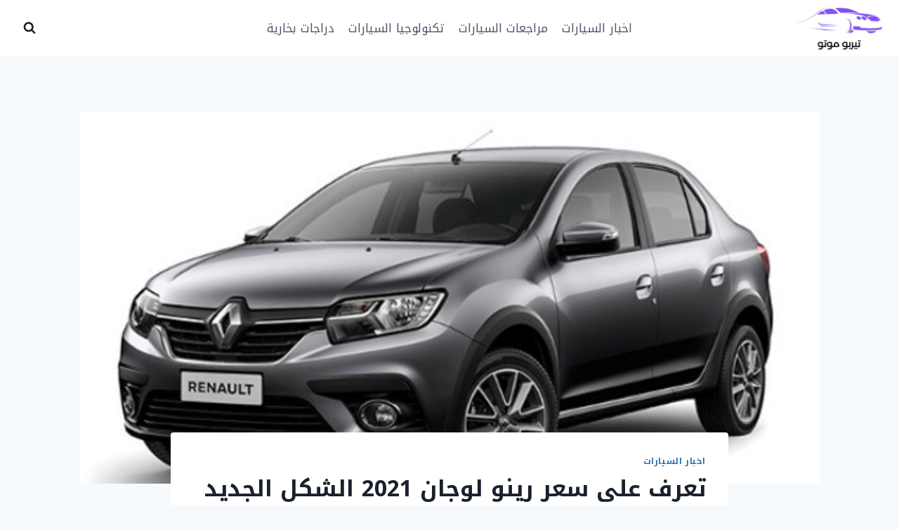

--- FILE ---
content_type: text/html; charset=UTF-8
request_url: https://theherdez.net/2021/07/30/%D8%B3%D8%B9%D8%B1-%D8%B1%D9%8A%D9%86%D9%88-%D9%84%D9%88%D8%AC%D8%A7%D9%86-2021-%D8%A7%D9%84%D8%B4%D9%83%D9%84-%D8%A7%D9%84%D8%AC%D8%AF%D9%8A%D8%AF-%D8%A7%D9%88%D8%AA%D9%88%D9%85%D8%A7%D8%AA%D9%8A/
body_size: 99349
content:
<!doctype html>
<html dir="rtl" lang="ar" prefix="og: https://ogp.me/ns#" class="no-js" itemtype="https://schema.org/Blog" itemscope>
<head>
	<meta charset="UTF-8">
	<meta name="viewport" content="width=device-width, initial-scale=1, minimum-scale=1">
	
<!-- تحسين محرك البحث بواسطة رانك ماث - https://rankmath.com/ -->
<title>تعرف على سعر رينو لوجان 2021 الشكل الجديد اوتوماتيك</title>
<meta name="description" content="سعر رينو لوجان 2021 الشكل الجديد اوتوماتيك قد وصل إلي 175 ألف جنيه وتختلف كل فئة من تلك السيارات على حسب الفئة الخاصة بكل سيارة يتم تحديد السعر يتوفر إصدارين"/>
<meta name="robots" content="follow, index, max-snippet:-1, max-video-preview:-1, max-image-preview:large"/>
<link rel="canonical" href="https://theherdez.net/2021/07/30/%d8%b3%d8%b9%d8%b1-%d8%b1%d9%8a%d9%86%d9%88-%d9%84%d9%88%d8%ac%d8%a7%d9%86-2021-%d8%a7%d9%84%d8%b4%d9%83%d9%84-%d8%a7%d9%84%d8%ac%d8%af%d9%8a%d8%af-%d8%a7%d9%88%d8%aa%d9%88%d9%85%d8%a7%d8%aa%d9%8a/" />
<meta property="og:locale" content="ar_AR" />
<meta property="og:type" content="article" />
<meta property="og:title" content="تعرف على سعر رينو لوجان 2021 الشكل الجديد اوتوماتيك" />
<meta property="og:description" content="سعر رينو لوجان 2021 الشكل الجديد اوتوماتيك قد وصل إلي 175 ألف جنيه وتختلف كل فئة من تلك السيارات على حسب الفئة الخاصة بكل سيارة يتم تحديد السعر يتوفر إصدارين" />
<meta property="og:url" content="https://theherdez.net/2021/07/30/%d8%b3%d8%b9%d8%b1-%d8%b1%d9%8a%d9%86%d9%88-%d9%84%d9%88%d8%ac%d8%a7%d9%86-2021-%d8%a7%d9%84%d8%b4%d9%83%d9%84-%d8%a7%d9%84%d8%ac%d8%af%d9%8a%d8%af-%d8%a7%d9%88%d8%aa%d9%88%d9%85%d8%a7%d8%aa%d9%8a/" />
<meta property="og:site_name" content="تيربو سبيد" />
<meta property="article:section" content="اخبار السيارات" />
<meta property="og:updated_time" content="2025-04-05T01:50:14+02:00" />
<meta property="og:image" content="https://theherdez.net/wp-content/uploads/2021/07/سعر-رينو-لوجان-2021-الشكل-الجديد-اوتوماتيك.jpg" />
<meta property="og:image:secure_url" content="https://theherdez.net/wp-content/uploads/2021/07/سعر-رينو-لوجان-2021-الشكل-الجديد-اوتوماتيك.jpg" />
<meta property="og:image:width" content="600" />
<meta property="og:image:height" content="400" />
<meta property="og:image:alt" content="سعر رينو لوجان 2021 الشكل الجديد اوتوماتيك" />
<meta property="og:image:type" content="image/jpeg" />
<meta property="article:published_time" content="2021-07-30T22:10:12+02:00" />
<meta property="article:modified_time" content="2025-04-05T01:50:14+02:00" />
<meta name="twitter:card" content="summary_large_image" />
<meta name="twitter:title" content="تعرف على سعر رينو لوجان 2021 الشكل الجديد اوتوماتيك" />
<meta name="twitter:description" content="سعر رينو لوجان 2021 الشكل الجديد اوتوماتيك قد وصل إلي 175 ألف جنيه وتختلف كل فئة من تلك السيارات على حسب الفئة الخاصة بكل سيارة يتم تحديد السعر يتوفر إصدارين" />
<meta name="twitter:site" content="@mahmoud" />
<meta name="twitter:creator" content="@mahmoud" />
<meta name="twitter:image" content="https://theherdez.net/wp-content/uploads/2021/07/سعر-رينو-لوجان-2021-الشكل-الجديد-اوتوماتيك.jpg" />
<meta name="twitter:label1" content="كُتب بواسطة" />
<meta name="twitter:data1" content="ahmed" />
<meta name="twitter:label2" content="مدة القراءة" />
<meta name="twitter:data2" content="دقيقتين (2)" />
<script type="application/ld+json" class="rank-math-schema">{"@context":"https://schema.org","@graph":[{"@type":"Organization","@id":"https://theherdez.net/#organization","name":"\u0633\u064a\u0627\u0631\u0627\u062a","sameAs":["https://twitter.com/mahmoud"],"logo":{"@type":"ImageObject","@id":"https://theherdez.net/#logo","url":"https://theherdez.net/wp-content/uploads/2021/09/cropped-\u062a\u064a\u0631\u0628\u0648-\u0633\u0628\u064a\u062f.png","contentUrl":"https://theherdez.net/wp-content/uploads/2021/09/cropped-\u062a\u064a\u0631\u0628\u0648-\u0633\u0628\u064a\u062f.png","caption":"\u062a\u064a\u0631\u0628\u0648 \u0633\u0628\u064a\u062f","inLanguage":"ar","width":"512","height":"512"}},{"@type":"WebSite","@id":"https://theherdez.net/#website","url":"https://theherdez.net","name":"\u062a\u064a\u0631\u0628\u0648 \u0633\u0628\u064a\u062f","publisher":{"@id":"https://theherdez.net/#organization"},"inLanguage":"ar"},{"@type":"ImageObject","@id":"https://theherdez.net/wp-content/uploads/2021/07/\u0633\u0639\u0631-\u0631\u064a\u0646\u0648-\u0644\u0648\u062c\u0627\u0646-2021-\u0627\u0644\u0634\u0643\u0644-\u0627\u0644\u062c\u062f\u064a\u062f-\u0627\u0648\u062a\u0648\u0645\u0627\u062a\u064a\u0643.jpg","url":"https://theherdez.net/wp-content/uploads/2021/07/\u0633\u0639\u0631-\u0631\u064a\u0646\u0648-\u0644\u0648\u062c\u0627\u0646-2021-\u0627\u0644\u0634\u0643\u0644-\u0627\u0644\u062c\u062f\u064a\u062f-\u0627\u0648\u062a\u0648\u0645\u0627\u062a\u064a\u0643.jpg","width":"600","height":"400","caption":"\u0633\u0639\u0631 \u0631\u064a\u0646\u0648 \u0644\u0648\u062c\u0627\u0646 2021 \u0627\u0644\u0634\u0643\u0644 \u0627\u0644\u062c\u062f\u064a\u062f \u0627\u0648\u062a\u0648\u0645\u0627\u062a\u064a\u0643","inLanguage":"ar"},{"@type":"BreadcrumbList","@id":"https://theherdez.net/2021/07/30/%d8%b3%d8%b9%d8%b1-%d8%b1%d9%8a%d9%86%d9%88-%d9%84%d9%88%d8%ac%d8%a7%d9%86-2021-%d8%a7%d9%84%d8%b4%d9%83%d9%84-%d8%a7%d9%84%d8%ac%d8%af%d9%8a%d8%af-%d8%a7%d9%88%d8%aa%d9%88%d9%85%d8%a7%d8%aa%d9%8a/#breadcrumb","itemListElement":[{"@type":"ListItem","position":"1","item":{"@id":"https://theherdez.net","name":"\u0627\u0644\u0631\u0626\u064a\u0633\u064a\u0629"}},{"@type":"ListItem","position":"2","item":{"@id":"https://theherdez.net/category/cars-news/","name":"\u0627\u062e\u0628\u0627\u0631 \u0627\u0644\u0633\u064a\u0627\u0631\u0627\u062a"}},{"@type":"ListItem","position":"3","item":{"@id":"https://theherdez.net/2021/07/30/%d8%b3%d8%b9%d8%b1-%d8%b1%d9%8a%d9%86%d9%88-%d9%84%d9%88%d8%ac%d8%a7%d9%86-2021-%d8%a7%d9%84%d8%b4%d9%83%d9%84-%d8%a7%d9%84%d8%ac%d8%af%d9%8a%d8%af-%d8%a7%d9%88%d8%aa%d9%88%d9%85%d8%a7%d8%aa%d9%8a/","name":"\u062a\u0639\u0631\u0641 \u0639\u0644\u0649 \u0633\u0639\u0631 \u0631\u064a\u0646\u0648 \u0644\u0648\u062c\u0627\u0646 2021 \u0627\u0644\u0634\u0643\u0644 \u0627\u0644\u062c\u062f\u064a\u062f \u0627\u0648\u062a\u0648\u0645\u0627\u062a\u064a\u0643"}}]},{"@type":"WebPage","@id":"https://theherdez.net/2021/07/30/%d8%b3%d8%b9%d8%b1-%d8%b1%d9%8a%d9%86%d9%88-%d9%84%d9%88%d8%ac%d8%a7%d9%86-2021-%d8%a7%d9%84%d8%b4%d9%83%d9%84-%d8%a7%d9%84%d8%ac%d8%af%d9%8a%d8%af-%d8%a7%d9%88%d8%aa%d9%88%d9%85%d8%a7%d8%aa%d9%8a/#webpage","url":"https://theherdez.net/2021/07/30/%d8%b3%d8%b9%d8%b1-%d8%b1%d9%8a%d9%86%d9%88-%d9%84%d9%88%d8%ac%d8%a7%d9%86-2021-%d8%a7%d9%84%d8%b4%d9%83%d9%84-%d8%a7%d9%84%d8%ac%d8%af%d9%8a%d8%af-%d8%a7%d9%88%d8%aa%d9%88%d9%85%d8%a7%d8%aa%d9%8a/","name":"\u062a\u0639\u0631\u0641 \u0639\u0644\u0649 \u0633\u0639\u0631 \u0631\u064a\u0646\u0648 \u0644\u0648\u062c\u0627\u0646 2021 \u0627\u0644\u0634\u0643\u0644 \u0627\u0644\u062c\u062f\u064a\u062f \u0627\u0648\u062a\u0648\u0645\u0627\u062a\u064a\u0643","datePublished":"2021-07-30T22:10:12+02:00","dateModified":"2025-04-05T01:50:14+02:00","isPartOf":{"@id":"https://theherdez.net/#website"},"primaryImageOfPage":{"@id":"https://theherdez.net/wp-content/uploads/2021/07/\u0633\u0639\u0631-\u0631\u064a\u0646\u0648-\u0644\u0648\u062c\u0627\u0646-2021-\u0627\u0644\u0634\u0643\u0644-\u0627\u0644\u062c\u062f\u064a\u062f-\u0627\u0648\u062a\u0648\u0645\u0627\u062a\u064a\u0643.jpg"},"inLanguage":"ar","breadcrumb":{"@id":"https://theherdez.net/2021/07/30/%d8%b3%d8%b9%d8%b1-%d8%b1%d9%8a%d9%86%d9%88-%d9%84%d9%88%d8%ac%d8%a7%d9%86-2021-%d8%a7%d9%84%d8%b4%d9%83%d9%84-%d8%a7%d9%84%d8%ac%d8%af%d9%8a%d8%af-%d8%a7%d9%88%d8%aa%d9%88%d9%85%d8%a7%d8%aa%d9%8a/#breadcrumb"}},{"@type":"Person","@id":"https://theherdez.net/2021/07/30/%d8%b3%d8%b9%d8%b1-%d8%b1%d9%8a%d9%86%d9%88-%d9%84%d9%88%d8%ac%d8%a7%d9%86-2021-%d8%a7%d9%84%d8%b4%d9%83%d9%84-%d8%a7%d9%84%d8%ac%d8%af%d9%8a%d8%af-%d8%a7%d9%88%d8%aa%d9%88%d9%85%d8%a7%d8%aa%d9%8a/#author","name":"ahmed","image":{"@type":"ImageObject","@id":"https://secure.gravatar.com/avatar/e2ba85602bb77c40616949f5a2f53fc9e89bd2246b46407cdf4e2f77d1bf0a88?s=96&amp;d=blank&amp;r=g","url":"https://secure.gravatar.com/avatar/e2ba85602bb77c40616949f5a2f53fc9e89bd2246b46407cdf4e2f77d1bf0a88?s=96&amp;d=blank&amp;r=g","caption":"ahmed","inLanguage":"ar"},"sameAs":["https://theherdez.net"],"worksFor":{"@id":"https://theherdez.net/#organization"}},{"@type":"BlogPosting","headline":"\u062a\u0639\u0631\u0641 \u0639\u0644\u0649 \u0633\u0639\u0631 \u0631\u064a\u0646\u0648 \u0644\u0648\u062c\u0627\u0646 2021 \u0627\u0644\u0634\u0643\u0644 \u0627\u0644\u062c\u062f\u064a\u062f \u0627\u0648\u062a\u0648\u0645\u0627\u062a\u064a\u0643","keywords":"\u0633\u0639\u0631 \u0631\u064a\u0646\u0648 \u0644\u0648\u062c\u0627\u0646 2021 \u0627\u0644\u0634\u0643\u0644 \u0627\u0644\u062c\u062f\u064a\u062f \u0627\u0648\u062a\u0648\u0645\u0627\u062a\u064a\u0643","datePublished":"2021-07-30T22:10:12+02:00","dateModified":"2025-04-05T01:50:14+02:00","articleSection":"\u0627\u062e\u0628\u0627\u0631 \u0627\u0644\u0633\u064a\u0627\u0631\u0627\u062a","author":{"@id":"https://theherdez.net/2021/07/30/%d8%b3%d8%b9%d8%b1-%d8%b1%d9%8a%d9%86%d9%88-%d9%84%d9%88%d8%ac%d8%a7%d9%86-2021-%d8%a7%d9%84%d8%b4%d9%83%d9%84-%d8%a7%d9%84%d8%ac%d8%af%d9%8a%d8%af-%d8%a7%d9%88%d8%aa%d9%88%d9%85%d8%a7%d8%aa%d9%8a/#author","name":"ahmed"},"publisher":{"@id":"https://theherdez.net/#organization"},"description":"\u0633\u0639\u0631 \u0631\u064a\u0646\u0648 \u0644\u0648\u062c\u0627\u0646 2021 \u0627\u0644\u0634\u0643\u0644 \u0627\u0644\u062c\u062f\u064a\u062f \u0627\u0648\u062a\u0648\u0645\u0627\u062a\u064a\u0643 \u0642\u062f \u0648\u0635\u0644 \u0625\u0644\u064a 175 \u0623\u0644\u0641 \u062c\u0646\u064a\u0647 \u0648\u062a\u062e\u062a\u0644\u0641 \u0643\u0644 \u0641\u0626\u0629 \u0645\u0646 \u062a\u0644\u0643 \u0627\u0644\u0633\u064a\u0627\u0631\u0627\u062a \u0639\u0644\u0649 \u062d\u0633\u0628 \u0627\u0644\u0641\u0626\u0629 \u0627\u0644\u062e\u0627\u0635\u0629 \u0628\u0643\u0644 \u0633\u064a\u0627\u0631\u0629 \u064a\u062a\u0645 \u062a\u062d\u062f\u064a\u062f \u0627\u0644\u0633\u0639\u0631 \u064a\u062a\u0648\u0641\u0631 \u0625\u0635\u062f\u0627\u0631\u064a\u0646","name":"\u062a\u0639\u0631\u0641 \u0639\u0644\u0649 \u0633\u0639\u0631 \u0631\u064a\u0646\u0648 \u0644\u0648\u062c\u0627\u0646 2021 \u0627\u0644\u0634\u0643\u0644 \u0627\u0644\u062c\u062f\u064a\u062f \u0627\u0648\u062a\u0648\u0645\u0627\u062a\u064a\u0643","@id":"https://theherdez.net/2021/07/30/%d8%b3%d8%b9%d8%b1-%d8%b1%d9%8a%d9%86%d9%88-%d9%84%d9%88%d8%ac%d8%a7%d9%86-2021-%d8%a7%d9%84%d8%b4%d9%83%d9%84-%d8%a7%d9%84%d8%ac%d8%af%d9%8a%d8%af-%d8%a7%d9%88%d8%aa%d9%88%d9%85%d8%a7%d8%aa%d9%8a/#richSnippet","isPartOf":{"@id":"https://theherdez.net/2021/07/30/%d8%b3%d8%b9%d8%b1-%d8%b1%d9%8a%d9%86%d9%88-%d9%84%d9%88%d8%ac%d8%a7%d9%86-2021-%d8%a7%d9%84%d8%b4%d9%83%d9%84-%d8%a7%d9%84%d8%ac%d8%af%d9%8a%d8%af-%d8%a7%d9%88%d8%aa%d9%88%d9%85%d8%a7%d8%aa%d9%8a/#webpage"},"image":{"@id":"https://theherdez.net/wp-content/uploads/2021/07/\u0633\u0639\u0631-\u0631\u064a\u0646\u0648-\u0644\u0648\u062c\u0627\u0646-2021-\u0627\u0644\u0634\u0643\u0644-\u0627\u0644\u062c\u062f\u064a\u062f-\u0627\u0648\u062a\u0648\u0645\u0627\u062a\u064a\u0643.jpg"},"inLanguage":"ar","mainEntityOfPage":{"@id":"https://theherdez.net/2021/07/30/%d8%b3%d8%b9%d8%b1-%d8%b1%d9%8a%d9%86%d9%88-%d9%84%d9%88%d8%ac%d8%a7%d9%86-2021-%d8%a7%d9%84%d8%b4%d9%83%d9%84-%d8%a7%d9%84%d8%ac%d8%af%d9%8a%d8%af-%d8%a7%d9%88%d8%aa%d9%88%d9%85%d8%a7%d8%aa%d9%8a/#webpage"}}]}</script>
<!-- /إضافة تحسين محركات البحث لووردبريس Rank Math -->

<link rel="alternate" type="application/rss+xml" title="تيربو سبيد &laquo; الخلاصة" href="https://theherdez.net/feed/" />
<link rel="alternate" type="application/rss+xml" title="تيربو سبيد &laquo; خلاصة التعليقات" href="https://theherdez.net/comments/feed/" />
			<script>document.documentElement.classList.remove( 'no-js' );</script>
			<link rel="alternate" type="application/rss+xml" title="تيربو سبيد &laquo; تعرف على سعر رينو لوجان 2021 الشكل الجديد اوتوماتيك خلاصة التعليقات" href="https://theherdez.net/2021/07/30/%d8%b3%d8%b9%d8%b1-%d8%b1%d9%8a%d9%86%d9%88-%d9%84%d9%88%d8%ac%d8%a7%d9%86-2021-%d8%a7%d9%84%d8%b4%d9%83%d9%84-%d8%a7%d9%84%d8%ac%d8%af%d9%8a%d8%af-%d8%a7%d9%88%d8%aa%d9%88%d9%85%d8%a7%d8%aa%d9%8a/feed/" />
<link rel="alternate" title="oEmbed (JSON)" type="application/json+oembed" href="https://theherdez.net/wp-json/oembed/1.0/embed?url=https%3A%2F%2Ftheherdez.net%2F2021%2F07%2F30%2F%25d8%25b3%25d8%25b9%25d8%25b1-%25d8%25b1%25d9%258a%25d9%2586%25d9%2588-%25d9%2584%25d9%2588%25d8%25ac%25d8%25a7%25d9%2586-2021-%25d8%25a7%25d9%2584%25d8%25b4%25d9%2583%25d9%2584-%25d8%25a7%25d9%2584%25d8%25ac%25d8%25af%25d9%258a%25d8%25af-%25d8%25a7%25d9%2588%25d8%25aa%25d9%2588%25d9%2585%25d8%25a7%25d8%25aa%25d9%258a%2F" />
<link rel="alternate" title="oEmbed (XML)" type="text/xml+oembed" href="https://theherdez.net/wp-json/oembed/1.0/embed?url=https%3A%2F%2Ftheherdez.net%2F2021%2F07%2F30%2F%25d8%25b3%25d8%25b9%25d8%25b1-%25d8%25b1%25d9%258a%25d9%2586%25d9%2588-%25d9%2584%25d9%2588%25d8%25ac%25d8%25a7%25d9%2586-2021-%25d8%25a7%25d9%2584%25d8%25b4%25d9%2583%25d9%2584-%25d8%25a7%25d9%2584%25d8%25ac%25d8%25af%25d9%258a%25d8%25af-%25d8%25a7%25d9%2588%25d8%25aa%25d9%2588%25d9%2585%25d8%25a7%25d8%25aa%25d9%258a%2F&#038;format=xml" />
<style id='wp-img-auto-sizes-contain-inline-css'>
img:is([sizes=auto i],[sizes^="auto," i]){contain-intrinsic-size:3000px 1500px}
/*# sourceURL=wp-img-auto-sizes-contain-inline-css */
</style>

<link rel='stylesheet' id='dashicons-css' href='https://theherdez.net/wp-includes/css/dashicons.min.css?ver=6.9' media='all' />
<link rel='stylesheet' id='post-views-counter-frontend-css' href='https://theherdez.net/wp-content/plugins/post-views-counter/css/frontend.css?ver=1.7.1' media='all' />
<style id='wp-emoji-styles-inline-css'>

	img.wp-smiley, img.emoji {
		display: inline !important;
		border: none !important;
		box-shadow: none !important;
		height: 1em !important;
		width: 1em !important;
		margin: 0 0.07em !important;
		vertical-align: -0.1em !important;
		background: none !important;
		padding: 0 !important;
	}
/*# sourceURL=wp-emoji-styles-inline-css */
</style>
<link rel='stylesheet' id='wp-block-library-rtl-css' href='https://theherdez.net/wp-includes/css/dist/block-library/style-rtl.min.css?ver=6.9' media='all' />
<style id='global-styles-inline-css'>
:root{--wp--preset--aspect-ratio--square: 1;--wp--preset--aspect-ratio--4-3: 4/3;--wp--preset--aspect-ratio--3-4: 3/4;--wp--preset--aspect-ratio--3-2: 3/2;--wp--preset--aspect-ratio--2-3: 2/3;--wp--preset--aspect-ratio--16-9: 16/9;--wp--preset--aspect-ratio--9-16: 9/16;--wp--preset--color--black: #000000;--wp--preset--color--cyan-bluish-gray: #abb8c3;--wp--preset--color--white: #ffffff;--wp--preset--color--pale-pink: #f78da7;--wp--preset--color--vivid-red: #cf2e2e;--wp--preset--color--luminous-vivid-orange: #ff6900;--wp--preset--color--luminous-vivid-amber: #fcb900;--wp--preset--color--light-green-cyan: #7bdcb5;--wp--preset--color--vivid-green-cyan: #00d084;--wp--preset--color--pale-cyan-blue: #8ed1fc;--wp--preset--color--vivid-cyan-blue: #0693e3;--wp--preset--color--vivid-purple: #9b51e0;--wp--preset--color--theme-palette-1: var(--global-palette1);--wp--preset--color--theme-palette-2: var(--global-palette2);--wp--preset--color--theme-palette-3: var(--global-palette3);--wp--preset--color--theme-palette-4: var(--global-palette4);--wp--preset--color--theme-palette-5: var(--global-palette5);--wp--preset--color--theme-palette-6: var(--global-palette6);--wp--preset--color--theme-palette-7: var(--global-palette7);--wp--preset--color--theme-palette-8: var(--global-palette8);--wp--preset--color--theme-palette-9: var(--global-palette9);--wp--preset--color--theme-palette-10: var(--global-palette10);--wp--preset--color--theme-palette-11: var(--global-palette11);--wp--preset--color--theme-palette-12: var(--global-palette12);--wp--preset--color--theme-palette-13: var(--global-palette13);--wp--preset--color--theme-palette-14: var(--global-palette14);--wp--preset--color--theme-palette-15: var(--global-palette15);--wp--preset--gradient--vivid-cyan-blue-to-vivid-purple: linear-gradient(135deg,rgb(6,147,227) 0%,rgb(155,81,224) 100%);--wp--preset--gradient--light-green-cyan-to-vivid-green-cyan: linear-gradient(135deg,rgb(122,220,180) 0%,rgb(0,208,130) 100%);--wp--preset--gradient--luminous-vivid-amber-to-luminous-vivid-orange: linear-gradient(135deg,rgb(252,185,0) 0%,rgb(255,105,0) 100%);--wp--preset--gradient--luminous-vivid-orange-to-vivid-red: linear-gradient(135deg,rgb(255,105,0) 0%,rgb(207,46,46) 100%);--wp--preset--gradient--very-light-gray-to-cyan-bluish-gray: linear-gradient(135deg,rgb(238,238,238) 0%,rgb(169,184,195) 100%);--wp--preset--gradient--cool-to-warm-spectrum: linear-gradient(135deg,rgb(74,234,220) 0%,rgb(151,120,209) 20%,rgb(207,42,186) 40%,rgb(238,44,130) 60%,rgb(251,105,98) 80%,rgb(254,248,76) 100%);--wp--preset--gradient--blush-light-purple: linear-gradient(135deg,rgb(255,206,236) 0%,rgb(152,150,240) 100%);--wp--preset--gradient--blush-bordeaux: linear-gradient(135deg,rgb(254,205,165) 0%,rgb(254,45,45) 50%,rgb(107,0,62) 100%);--wp--preset--gradient--luminous-dusk: linear-gradient(135deg,rgb(255,203,112) 0%,rgb(199,81,192) 50%,rgb(65,88,208) 100%);--wp--preset--gradient--pale-ocean: linear-gradient(135deg,rgb(255,245,203) 0%,rgb(182,227,212) 50%,rgb(51,167,181) 100%);--wp--preset--gradient--electric-grass: linear-gradient(135deg,rgb(202,248,128) 0%,rgb(113,206,126) 100%);--wp--preset--gradient--midnight: linear-gradient(135deg,rgb(2,3,129) 0%,rgb(40,116,252) 100%);--wp--preset--font-size--small: var(--global-font-size-small);--wp--preset--font-size--medium: var(--global-font-size-medium);--wp--preset--font-size--large: var(--global-font-size-large);--wp--preset--font-size--x-large: 42px;--wp--preset--font-size--larger: var(--global-font-size-larger);--wp--preset--font-size--xxlarge: var(--global-font-size-xxlarge);--wp--preset--spacing--20: 0.44rem;--wp--preset--spacing--30: 0.67rem;--wp--preset--spacing--40: 1rem;--wp--preset--spacing--50: 1.5rem;--wp--preset--spacing--60: 2.25rem;--wp--preset--spacing--70: 3.38rem;--wp--preset--spacing--80: 5.06rem;--wp--preset--shadow--natural: 6px 6px 9px rgba(0, 0, 0, 0.2);--wp--preset--shadow--deep: 12px 12px 50px rgba(0, 0, 0, 0.4);--wp--preset--shadow--sharp: 6px 6px 0px rgba(0, 0, 0, 0.2);--wp--preset--shadow--outlined: 6px 6px 0px -3px rgb(255, 255, 255), 6px 6px rgb(0, 0, 0);--wp--preset--shadow--crisp: 6px 6px 0px rgb(0, 0, 0);}:where(.is-layout-flex){gap: 0.5em;}:where(.is-layout-grid){gap: 0.5em;}body .is-layout-flex{display: flex;}.is-layout-flex{flex-wrap: wrap;align-items: center;}.is-layout-flex > :is(*, div){margin: 0;}body .is-layout-grid{display: grid;}.is-layout-grid > :is(*, div){margin: 0;}:where(.wp-block-columns.is-layout-flex){gap: 2em;}:where(.wp-block-columns.is-layout-grid){gap: 2em;}:where(.wp-block-post-template.is-layout-flex){gap: 1.25em;}:where(.wp-block-post-template.is-layout-grid){gap: 1.25em;}.has-black-color{color: var(--wp--preset--color--black) !important;}.has-cyan-bluish-gray-color{color: var(--wp--preset--color--cyan-bluish-gray) !important;}.has-white-color{color: var(--wp--preset--color--white) !important;}.has-pale-pink-color{color: var(--wp--preset--color--pale-pink) !important;}.has-vivid-red-color{color: var(--wp--preset--color--vivid-red) !important;}.has-luminous-vivid-orange-color{color: var(--wp--preset--color--luminous-vivid-orange) !important;}.has-luminous-vivid-amber-color{color: var(--wp--preset--color--luminous-vivid-amber) !important;}.has-light-green-cyan-color{color: var(--wp--preset--color--light-green-cyan) !important;}.has-vivid-green-cyan-color{color: var(--wp--preset--color--vivid-green-cyan) !important;}.has-pale-cyan-blue-color{color: var(--wp--preset--color--pale-cyan-blue) !important;}.has-vivid-cyan-blue-color{color: var(--wp--preset--color--vivid-cyan-blue) !important;}.has-vivid-purple-color{color: var(--wp--preset--color--vivid-purple) !important;}.has-black-background-color{background-color: var(--wp--preset--color--black) !important;}.has-cyan-bluish-gray-background-color{background-color: var(--wp--preset--color--cyan-bluish-gray) !important;}.has-white-background-color{background-color: var(--wp--preset--color--white) !important;}.has-pale-pink-background-color{background-color: var(--wp--preset--color--pale-pink) !important;}.has-vivid-red-background-color{background-color: var(--wp--preset--color--vivid-red) !important;}.has-luminous-vivid-orange-background-color{background-color: var(--wp--preset--color--luminous-vivid-orange) !important;}.has-luminous-vivid-amber-background-color{background-color: var(--wp--preset--color--luminous-vivid-amber) !important;}.has-light-green-cyan-background-color{background-color: var(--wp--preset--color--light-green-cyan) !important;}.has-vivid-green-cyan-background-color{background-color: var(--wp--preset--color--vivid-green-cyan) !important;}.has-pale-cyan-blue-background-color{background-color: var(--wp--preset--color--pale-cyan-blue) !important;}.has-vivid-cyan-blue-background-color{background-color: var(--wp--preset--color--vivid-cyan-blue) !important;}.has-vivid-purple-background-color{background-color: var(--wp--preset--color--vivid-purple) !important;}.has-black-border-color{border-color: var(--wp--preset--color--black) !important;}.has-cyan-bluish-gray-border-color{border-color: var(--wp--preset--color--cyan-bluish-gray) !important;}.has-white-border-color{border-color: var(--wp--preset--color--white) !important;}.has-pale-pink-border-color{border-color: var(--wp--preset--color--pale-pink) !important;}.has-vivid-red-border-color{border-color: var(--wp--preset--color--vivid-red) !important;}.has-luminous-vivid-orange-border-color{border-color: var(--wp--preset--color--luminous-vivid-orange) !important;}.has-luminous-vivid-amber-border-color{border-color: var(--wp--preset--color--luminous-vivid-amber) !important;}.has-light-green-cyan-border-color{border-color: var(--wp--preset--color--light-green-cyan) !important;}.has-vivid-green-cyan-border-color{border-color: var(--wp--preset--color--vivid-green-cyan) !important;}.has-pale-cyan-blue-border-color{border-color: var(--wp--preset--color--pale-cyan-blue) !important;}.has-vivid-cyan-blue-border-color{border-color: var(--wp--preset--color--vivid-cyan-blue) !important;}.has-vivid-purple-border-color{border-color: var(--wp--preset--color--vivid-purple) !important;}.has-vivid-cyan-blue-to-vivid-purple-gradient-background{background: var(--wp--preset--gradient--vivid-cyan-blue-to-vivid-purple) !important;}.has-light-green-cyan-to-vivid-green-cyan-gradient-background{background: var(--wp--preset--gradient--light-green-cyan-to-vivid-green-cyan) !important;}.has-luminous-vivid-amber-to-luminous-vivid-orange-gradient-background{background: var(--wp--preset--gradient--luminous-vivid-amber-to-luminous-vivid-orange) !important;}.has-luminous-vivid-orange-to-vivid-red-gradient-background{background: var(--wp--preset--gradient--luminous-vivid-orange-to-vivid-red) !important;}.has-very-light-gray-to-cyan-bluish-gray-gradient-background{background: var(--wp--preset--gradient--very-light-gray-to-cyan-bluish-gray) !important;}.has-cool-to-warm-spectrum-gradient-background{background: var(--wp--preset--gradient--cool-to-warm-spectrum) !important;}.has-blush-light-purple-gradient-background{background: var(--wp--preset--gradient--blush-light-purple) !important;}.has-blush-bordeaux-gradient-background{background: var(--wp--preset--gradient--blush-bordeaux) !important;}.has-luminous-dusk-gradient-background{background: var(--wp--preset--gradient--luminous-dusk) !important;}.has-pale-ocean-gradient-background{background: var(--wp--preset--gradient--pale-ocean) !important;}.has-electric-grass-gradient-background{background: var(--wp--preset--gradient--electric-grass) !important;}.has-midnight-gradient-background{background: var(--wp--preset--gradient--midnight) !important;}.has-small-font-size{font-size: var(--wp--preset--font-size--small) !important;}.has-medium-font-size{font-size: var(--wp--preset--font-size--medium) !important;}.has-large-font-size{font-size: var(--wp--preset--font-size--large) !important;}.has-x-large-font-size{font-size: var(--wp--preset--font-size--x-large) !important;}
/*# sourceURL=global-styles-inline-css */
</style>

<style id='classic-theme-styles-inline-css'>
/*! This file is auto-generated */
.wp-block-button__link{color:#fff;background-color:#32373c;border-radius:9999px;box-shadow:none;text-decoration:none;padding:calc(.667em + 2px) calc(1.333em + 2px);font-size:1.125em}.wp-block-file__button{background:#32373c;color:#fff;text-decoration:none}
/*# sourceURL=/wp-includes/css/classic-themes.min.css */
</style>
<link rel='stylesheet' id='kadence-global-css' href='https://theherdez.net/wp-content/themes/kadence/assets/css/global.min.css?ver=1.4.2' media='all' />
<style id='kadence-global-inline-css'>
/* Kadence Base CSS */
:root{--global-palette1:#2B6CB0;--global-palette2:#215387;--global-palette3:#1A202C;--global-palette4:#2D3748;--global-palette5:#4A5568;--global-palette6:#718096;--global-palette7:#EDF2F7;--global-palette8:#F7FAFC;--global-palette9:#ffffff;--global-palette10:oklch(from var(--global-palette1) calc(l + 0.10 * (1 - l)) calc(c * 1.00) calc(h + 180) / 100%);--global-palette11:#13612e;--global-palette12:#1159af;--global-palette13:#b82105;--global-palette14:#f7630c;--global-palette15:#f5a524;--global-palette9rgb:255, 255, 255;--global-palette-highlight:var(--global-palette1);--global-palette-highlight-alt:var(--global-palette2);--global-palette-highlight-alt2:var(--global-palette9);--global-palette-btn-bg:var(--global-palette1);--global-palette-btn-bg-hover:var(--global-palette2);--global-palette-btn:var(--global-palette9);--global-palette-btn-hover:var(--global-palette9);--global-palette-btn-sec-bg:var(--global-palette7);--global-palette-btn-sec-bg-hover:var(--global-palette2);--global-palette-btn-sec:var(--global-palette3);--global-palette-btn-sec-hover:var(--global-palette9);--global-body-font-family:'Noto Kufi Arabic', sans-serif;--global-heading-font-family:'Noto Kufi Arabic', sans-serif;--global-primary-nav-font-family:inherit;--global-fallback-font:sans-serif;--global-display-fallback-font:sans-serif;--global-content-width:1290px;--global-content-wide-width:calc(1290px + 230px);--global-content-narrow-width:842px;--global-content-edge-padding:1.5rem;--global-content-boxed-padding:2rem;--global-calc-content-width:calc(1290px - var(--global-content-edge-padding) - var(--global-content-edge-padding) );--wp--style--global--content-size:var(--global-calc-content-width);}.wp-site-blocks{--global-vw:calc( 100vw - ( 0.5 * var(--scrollbar-offset)));}body{background:var(--global-palette8);-webkit-font-smoothing:antialiased;-moz-osx-font-smoothing:grayscale;}body, input, select, optgroup, textarea{font-style:normal;font-weight:normal;font-size:17px;line-height:1.6;font-family:var(--global-body-font-family);color:var(--global-palette4);}.content-bg, body.content-style-unboxed .site{background:var(--global-palette9);}h1,h2,h3,h4,h5,h6{font-family:var(--global-heading-font-family);}h1{font-style:normal;font-weight:700;font-size:32px;line-height:1.5;font-family:'Noto Kufi Arabic', sans-serif;color:var(--global-palette3);}h2{font-style:normal;font-weight:700;font-size:28px;line-height:1.5;font-family:'Noto Kufi Arabic', sans-serif;color:var(--global-palette3);}h3{font-style:normal;font-weight:700;font-size:24px;line-height:1.5;font-family:'Noto Kufi Arabic', sans-serif;color:var(--global-palette3);}h4{font-style:normal;font-weight:700;font-size:22px;line-height:1.5;font-family:'Noto Kufi Arabic', sans-serif;color:var(--global-palette4);}h5{font-style:normal;font-weight:700;font-size:20px;line-height:1.5;font-family:'Noto Kufi Arabic', sans-serif;color:var(--global-palette4);}h6{font-style:normal;font-weight:700;font-size:18px;line-height:1.5;font-family:'Noto Kufi Arabic', sans-serif;color:var(--global-palette5);}.entry-hero h1{font-style:normal;font-weight:normal;font-family:'Noto Kufi Arabic', sans-serif;}.entry-hero .kadence-breadcrumbs, .entry-hero .search-form{font-style:normal;font-weight:normal;font-family:'Noto Kufi Arabic', sans-serif;}.entry-hero .kadence-breadcrumbs{max-width:1290px;}.site-container, .site-header-row-layout-contained, .site-footer-row-layout-contained, .entry-hero-layout-contained, .comments-area, .alignfull > .wp-block-cover__inner-container, .alignwide > .wp-block-cover__inner-container{max-width:var(--global-content-width);}.content-width-narrow .content-container.site-container, .content-width-narrow .hero-container.site-container{max-width:var(--global-content-narrow-width);}@media all and (min-width: 1520px){.wp-site-blocks .content-container  .alignwide{margin-left:-115px;margin-right:-115px;width:unset;max-width:unset;}}@media all and (min-width: 1102px){.content-width-narrow .wp-site-blocks .content-container .alignwide{margin-left:-130px;margin-right:-130px;width:unset;max-width:unset;}}.content-style-boxed .wp-site-blocks .entry-content .alignwide{margin-left:calc( -1 * var( --global-content-boxed-padding ) );margin-right:calc( -1 * var( --global-content-boxed-padding ) );}.content-area{margin-top:5rem;margin-bottom:5rem;}@media all and (max-width: 1024px){.content-area{margin-top:3rem;margin-bottom:3rem;}}@media all and (max-width: 767px){.content-area{margin-top:2rem;margin-bottom:2rem;}}@media all and (max-width: 1024px){:root{--global-content-boxed-padding:2rem;}}@media all and (max-width: 767px){:root{--global-content-boxed-padding:1.5rem;}}.entry-content-wrap{padding:2rem;}@media all and (max-width: 1024px){.entry-content-wrap{padding:2rem;}}@media all and (max-width: 767px){.entry-content-wrap{padding:1.5rem;}}.entry.single-entry{box-shadow:0px 15px 15px -10px rgba(0,0,0,0.05);}.entry.loop-entry{box-shadow:0px 15px 15px -10px rgba(0,0,0,0.05);}.loop-entry .entry-content-wrap{padding:2rem;}@media all and (max-width: 1024px){.loop-entry .entry-content-wrap{padding:2rem;}}@media all and (max-width: 767px){.loop-entry .entry-content-wrap{padding:1.5rem;}}button, .button, .wp-block-button__link, input[type="button"], input[type="reset"], input[type="submit"], .fl-button, .elementor-button-wrapper .elementor-button, .wc-block-components-checkout-place-order-button, .wc-block-cart__submit{box-shadow:0px 0px 0px -7px rgba(0,0,0,0);}button:hover, button:focus, button:active, .button:hover, .button:focus, .button:active, .wp-block-button__link:hover, .wp-block-button__link:focus, .wp-block-button__link:active, input[type="button"]:hover, input[type="button"]:focus, input[type="button"]:active, input[type="reset"]:hover, input[type="reset"]:focus, input[type="reset"]:active, input[type="submit"]:hover, input[type="submit"]:focus, input[type="submit"]:active, .elementor-button-wrapper .elementor-button:hover, .elementor-button-wrapper .elementor-button:focus, .elementor-button-wrapper .elementor-button:active, .wc-block-cart__submit:hover{box-shadow:0px 15px 25px -7px rgba(0,0,0,0.1);}.kb-button.kb-btn-global-outline.kb-btn-global-inherit{padding-top:calc(px - 2px);padding-right:calc(px - 2px);padding-bottom:calc(px - 2px);padding-left:calc(px - 2px);}@media all and (min-width: 1025px){.transparent-header .entry-hero .entry-hero-container-inner{padding-top:80px;}}@media all and (max-width: 1024px){.mobile-transparent-header .entry-hero .entry-hero-container-inner{padding-top:80px;}}@media all and (max-width: 767px){.mobile-transparent-header .entry-hero .entry-hero-container-inner{padding-top:80px;}}.entry-hero.post-hero-section .entry-header{min-height:200px;}
/* Kadence Header CSS */
@media all and (max-width: 1024px){.mobile-transparent-header #masthead{position:absolute;left:0px;right:0px;z-index:100;}.kadence-scrollbar-fixer.mobile-transparent-header #masthead{right:var(--scrollbar-offset,0);}.mobile-transparent-header #masthead, .mobile-transparent-header .site-top-header-wrap .site-header-row-container-inner, .mobile-transparent-header .site-main-header-wrap .site-header-row-container-inner, .mobile-transparent-header .site-bottom-header-wrap .site-header-row-container-inner{background:transparent;}.site-header-row-tablet-layout-fullwidth, .site-header-row-tablet-layout-standard{padding:0px;}}@media all and (min-width: 1025px){.transparent-header #masthead{position:absolute;left:0px;right:0px;z-index:100;}.transparent-header.kadence-scrollbar-fixer #masthead{right:var(--scrollbar-offset,0);}.transparent-header #masthead, .transparent-header .site-top-header-wrap .site-header-row-container-inner, .transparent-header .site-main-header-wrap .site-header-row-container-inner, .transparent-header .site-bottom-header-wrap .site-header-row-container-inner{background:transparent;}}.site-branding a.brand img{max-width:123px;}.site-branding a.brand img.svg-logo-image{width:123px;}.site-branding{padding:0px 0px 0px 0px;}#masthead, #masthead .kadence-sticky-header.item-is-fixed:not(.item-at-start):not(.site-header-row-container):not(.site-main-header-wrap), #masthead .kadence-sticky-header.item-is-fixed:not(.item-at-start) > .site-header-row-container-inner{background:#ffffff;}.site-main-header-inner-wrap{min-height:80px;}.header-navigation[class*="header-navigation-style-underline"] .header-menu-container.primary-menu-container>ul>li>a:after{width:calc( 100% - 1.2em);}.main-navigation .primary-menu-container > ul > li.menu-item > a{padding-left:calc(1.2em / 2);padding-right:calc(1.2em / 2);padding-top:0.6em;padding-bottom:0.6em;color:var(--global-palette5);}.main-navigation .primary-menu-container > ul > li.menu-item .dropdown-nav-special-toggle{right:calc(1.2em / 2);}.main-navigation .primary-menu-container > ul > li.menu-item > a:hover{color:var(--global-palette-highlight);}.main-navigation .primary-menu-container > ul > li.menu-item.current-menu-item > a{color:var(--global-palette3);}.header-navigation .header-menu-container ul ul.sub-menu, .header-navigation .header-menu-container ul ul.submenu{background:var(--global-palette3);box-shadow:0px 2px 13px 0px rgba(0,0,0,0.1);}.header-navigation .header-menu-container ul ul li.menu-item, .header-menu-container ul.menu > li.kadence-menu-mega-enabled > ul > li.menu-item > a{border-bottom:1px solid rgba(255,255,255,0.1);border-radius:0px 0px 0px 0px;}.header-navigation .header-menu-container ul ul li.menu-item > a{width:200px;padding-top:1em;padding-bottom:1em;color:var(--global-palette8);font-size:12px;}.header-navigation .header-menu-container ul ul li.menu-item > a:hover{color:var(--global-palette9);background:var(--global-palette4);border-radius:0px 0px 0px 0px;}.header-navigation .header-menu-container ul ul li.menu-item.current-menu-item > a{color:var(--global-palette9);background:var(--global-palette4);border-radius:0px 0px 0px 0px;}.mobile-toggle-open-container .menu-toggle-open, .mobile-toggle-open-container .menu-toggle-open:focus{color:var(--global-palette5);padding:0.4em 0.6em 0.4em 0.6em;font-size:14px;}.mobile-toggle-open-container .menu-toggle-open.menu-toggle-style-bordered{border:1px solid currentColor;}.mobile-toggle-open-container .menu-toggle-open .menu-toggle-icon{font-size:20px;}.mobile-toggle-open-container .menu-toggle-open:hover, .mobile-toggle-open-container .menu-toggle-open:focus-visible{color:var(--global-palette-highlight);}.mobile-navigation ul li{font-size:14px;}.mobile-navigation ul li a{padding-top:1em;padding-bottom:1em;}.mobile-navigation ul li > a, .mobile-navigation ul li.menu-item-has-children > .drawer-nav-drop-wrap{color:var(--global-palette8);}.mobile-navigation ul li.current-menu-item > a, .mobile-navigation ul li.current-menu-item.menu-item-has-children > .drawer-nav-drop-wrap{color:var(--global-palette-highlight);}.mobile-navigation ul li.menu-item-has-children .drawer-nav-drop-wrap, .mobile-navigation ul li:not(.menu-item-has-children) a{border-bottom:1px solid rgba(255,255,255,0.1);}.mobile-navigation:not(.drawer-navigation-parent-toggle-true) ul li.menu-item-has-children .drawer-nav-drop-wrap button{border-left:1px solid rgba(255,255,255,0.1);}#mobile-drawer .drawer-header .drawer-toggle{padding:0.6em 0.15em 0.6em 0.15em;font-size:24px;}.search-toggle-open-container .search-toggle-open{color:var(--global-palette3);}.search-toggle-open-container .search-toggle-open.search-toggle-style-bordered{border:1px solid currentColor;}.search-toggle-open-container .search-toggle-open .search-toggle-icon{font-size:1em;}.search-toggle-open-container .search-toggle-open:hover, .search-toggle-open-container .search-toggle-open:focus{color:var(--global-palette-highlight);}#search-drawer .drawer-inner{background:rgba(9, 12, 16, 0.97);}
/* Kadence Footer CSS */
.site-bottom-footer-inner-wrap{padding-top:30px;padding-bottom:30px;grid-column-gap:30px;}.site-bottom-footer-inner-wrap .widget{margin-bottom:30px;}.site-bottom-footer-inner-wrap .site-footer-section:not(:last-child):after{right:calc(-30px / 2);}
/*# sourceURL=kadence-global-inline-css */
</style>
<link rel='stylesheet' id='kadence-rtl-css' href='https://theherdez.net/wp-content/themes/kadence/assets/css/rtl.min.css?ver=1.4.2' media='all' />
<link rel='stylesheet' id='kadence-header-css' href='https://theherdez.net/wp-content/themes/kadence/assets/css/header.min.css?ver=1.4.2' media='all' />
<link rel='stylesheet' id='kadence-content-css' href='https://theherdez.net/wp-content/themes/kadence/assets/css/content.min.css?ver=1.4.2' media='all' />
<link rel='stylesheet' id='kadence-comments-css' href='https://theherdez.net/wp-content/themes/kadence/assets/css/comments.min.css?ver=1.4.2' media='all' />
<link rel='stylesheet' id='kadence-related-posts-css' href='https://theherdez.net/wp-content/themes/kadence/assets/css/related-posts.min.css?ver=1.4.2' media='all' />
<link rel='stylesheet' id='kad-splide-css' href='https://theherdez.net/wp-content/themes/kadence/assets/css/kadence-splide.min.css?ver=1.4.2' media='all' />
<link rel='stylesheet' id='kadence-footer-css' href='https://theherdez.net/wp-content/themes/kadence/assets/css/footer.min.css?ver=1.4.2' media='all' />
<link rel='stylesheet' id='kadence-rankmath-css' href='https://theherdez.net/wp-content/themes/kadence/assets/css/rankmath.min.css?ver=1.4.2' media='all' />
<link rel="https://api.w.org/" href="https://theherdez.net/wp-json/" /><link rel="alternate" title="JSON" type="application/json" href="https://theherdez.net/wp-json/wp/v2/posts/741" /><link rel="EditURI" type="application/rsd+xml" title="RSD" href="https://theherdez.net/xmlrpc.php?rsd" />
<meta name="generator" content="WordPress 6.9" />
<link rel='shortlink' href='https://theherdez.net/?p=741' />
<link rel="pingback" href="https://theherdez.net/xmlrpc.php"><link rel='stylesheet' id='kadence-fonts-gfonts-css' href='https://fonts.googleapis.com/css?family=Noto%20Kufi%20Arabic:regular,700&#038;subset=arabic&#038;display=swap' media='all' />
<link rel="icon" href="https://theherdez.net/wp-content/uploads/2025/08/cropped-تيربو-موتو-32x32.webp" sizes="32x32" />
<link rel="icon" href="https://theherdez.net/wp-content/uploads/2025/08/cropped-تيربو-موتو-192x192.webp" sizes="192x192" />
<link rel="apple-touch-icon" href="https://theherdez.net/wp-content/uploads/2025/08/cropped-تيربو-موتو-180x180.webp" />
<meta name="msapplication-TileImage" content="https://theherdez.net/wp-content/uploads/2025/08/cropped-تيربو-موتو-270x270.webp" />
</head>

<body class="rtl wp-singular post-template-default single single-post postid-741 single-format-standard wp-custom-logo wp-embed-responsive wp-theme-kadence footer-on-bottom hide-focus-outline link-style-standard content-title-style-normal content-width-narrow content-style-boxed content-vertical-padding-show non-transparent-header mobile-non-transparent-header">
<div id="wrapper" class="site wp-site-blocks">
			<a class="skip-link screen-reader-text scroll-ignore" href="#main">التجاوز إلى المحتوى</a>
		<header id="masthead" class="site-header" role="banner" itemtype="https://schema.org/WPHeader" itemscope>
	<div id="main-header" class="site-header-wrap">
		<div class="site-header-inner-wrap">
			<div class="site-header-upper-wrap">
				<div class="site-header-upper-inner-wrap">
					<div class="site-main-header-wrap site-header-row-container site-header-focus-item site-header-row-layout-standard" data-section="kadence_customizer_header_main">
	<div class="site-header-row-container-inner">
				<div class="site-container">
			<div class="site-main-header-inner-wrap site-header-row site-header-row-has-sides site-header-row-center-column">
									<div class="site-header-main-section-left site-header-section site-header-section-left">
						<div class="site-header-item site-header-focus-item" data-section="title_tagline">
	<div class="site-branding branding-layout-standard site-brand-logo-only"><a class="brand has-logo-image" href="https://theherdez.net/" rel="home"><img width="500" height="260" src="https://theherdez.net/wp-content/uploads/2025/08/تيربو-موتو.webp" class="custom-logo" alt="تيربو موتو" decoding="async" fetchpriority="high" srcset="https://theherdez.net/wp-content/uploads/2025/08/تيربو-موتو.webp 500w, https://theherdez.net/wp-content/uploads/2025/08/تيربو-موتو-300x156.webp 300w" sizes="(max-width: 500px) 100vw, 500px" /></a></div></div><!-- data-section="title_tagline" -->
							<div class="site-header-main-section-left-center site-header-section site-header-section-left-center">
															</div>
												</div>
													<div class="site-header-main-section-center site-header-section site-header-section-center">
						<div class="site-header-item site-header-focus-item site-header-item-main-navigation header-navigation-layout-stretch-false header-navigation-layout-fill-stretch-false" data-section="kadence_customizer_primary_navigation">
		<nav id="site-navigation" class="main-navigation header-navigation hover-to-open nav--toggle-sub header-navigation-style-standard header-navigation-dropdown-animation-none" role="navigation" aria-label="رئيسي">
			<div class="primary-menu-container header-menu-container">
	<ul id="primary-menu" class="menu"><li id="menu-item-24" class="menu-item menu-item-type-taxonomy menu-item-object-category current-post-ancestor current-menu-parent current-post-parent menu-item-24"><a href="https://theherdez.net/category/cars-news/">اخبار السيارات</a></li>
<li id="menu-item-25" class="menu-item menu-item-type-taxonomy menu-item-object-category menu-item-25"><a href="https://theherdez.net/category/car-reviews/">مراجعات السيارات</a></li>
<li id="menu-item-26" class="menu-item menu-item-type-taxonomy menu-item-object-category menu-item-26"><a href="https://theherdez.net/category/automotive-technology/">تكنولوجيا السيارات</a></li>
<li id="menu-item-707" class="menu-item menu-item-type-taxonomy menu-item-object-category menu-item-707"><a href="https://theherdez.net/category/motorcycles/">دراجات بخارية</a></li>
</ul>		</div>
	</nav><!-- #site-navigation -->
	</div><!-- data-section="primary_navigation" -->
					</div>
													<div class="site-header-main-section-right site-header-section site-header-section-right">
													<div class="site-header-main-section-right-center site-header-section site-header-section-right-center">
															</div>
							<div class="site-header-item site-header-focus-item" data-section="kadence_customizer_header_search">
		<div class="search-toggle-open-container">
						<button class="search-toggle-open drawer-toggle search-toggle-style-default" aria-label="عرض نموذج البحث" aria-haspopup="dialog" aria-controls="search-drawer" data-toggle-target="#search-drawer" data-toggle-body-class="showing-popup-drawer-from-full" aria-expanded="false" data-set-focus="#search-drawer .search-field"
					>
						<span class="search-toggle-icon"><span class="kadence-svg-iconset"><svg aria-hidden="true" class="kadence-svg-icon kadence-search-svg" fill="currentColor" version="1.1" xmlns="http://www.w3.org/2000/svg" width="26" height="28" viewBox="0 0 26 28"><title>بحث</title><path d="M18 13c0-3.859-3.141-7-7-7s-7 3.141-7 7 3.141 7 7 7 7-3.141 7-7zM26 26c0 1.094-0.906 2-2 2-0.531 0-1.047-0.219-1.406-0.594l-5.359-5.344c-1.828 1.266-4.016 1.937-6.234 1.937-6.078 0-11-4.922-11-11s4.922-11 11-11 11 4.922 11 11c0 2.219-0.672 4.406-1.937 6.234l5.359 5.359c0.359 0.359 0.578 0.875 0.578 1.406z"></path>
				</svg></span></span>
		</button>
	</div>
	</div><!-- data-section="header_search" -->
					</div>
							</div>
		</div>
	</div>
</div>
				</div>
			</div>
					</div>
	</div>
	
<div id="mobile-header" class="site-mobile-header-wrap">
	<div class="site-header-inner-wrap">
		<div class="site-header-upper-wrap">
			<div class="site-header-upper-inner-wrap">
			<div class="site-main-header-wrap site-header-focus-item site-header-row-layout-standard site-header-row-tablet-layout-default site-header-row-mobile-layout-default ">
	<div class="site-header-row-container-inner">
		<div class="site-container">
			<div class="site-main-header-inner-wrap site-header-row site-header-row-has-sides site-header-row-no-center">
									<div class="site-header-main-section-left site-header-section site-header-section-left">
						<div class="site-header-item site-header-focus-item" data-section="title_tagline">
	<div class="site-branding mobile-site-branding branding-layout-standard branding-tablet-layout-inherit site-brand-logo-only branding-mobile-layout-inherit"><a class="brand has-logo-image" href="https://theherdez.net/" rel="home"><img width="500" height="260" src="https://theherdez.net/wp-content/uploads/2025/08/تيربو-موتو.webp" class="custom-logo" alt="تيربو موتو" decoding="async" srcset="https://theherdez.net/wp-content/uploads/2025/08/تيربو-موتو.webp 500w, https://theherdez.net/wp-content/uploads/2025/08/تيربو-موتو-300x156.webp 300w" sizes="(max-width: 500px) 100vw, 500px" /></a></div></div><!-- data-section="title_tagline" -->
					</div>
																	<div class="site-header-main-section-right site-header-section site-header-section-right">
						<div class="site-header-item site-header-focus-item site-header-item-navgation-popup-toggle" data-section="kadence_customizer_mobile_trigger">
		<div class="mobile-toggle-open-container">
						<button id="mobile-toggle" class="menu-toggle-open drawer-toggle menu-toggle-style-default" aria-label="فتح القائمة" data-toggle-target="#mobile-drawer" data-toggle-body-class="showing-popup-drawer-from-right" aria-expanded="false" data-set-focus=".menu-toggle-close"
					>
						<span class="menu-toggle-icon"><span class="kadence-svg-iconset"><svg aria-hidden="true" class="kadence-svg-icon kadence-menu-svg" fill="currentColor" version="1.1" xmlns="http://www.w3.org/2000/svg" width="24" height="24" viewBox="0 0 24 24"><title>تبديل القائمة</title><path d="M3 13h18c0.552 0 1-0.448 1-1s-0.448-1-1-1h-18c-0.552 0-1 0.448-1 1s0.448 1 1 1zM3 7h18c0.552 0 1-0.448 1-1s-0.448-1-1-1h-18c-0.552 0-1 0.448-1 1s0.448 1 1 1zM3 19h18c0.552 0 1-0.448 1-1s-0.448-1-1-1h-18c-0.552 0-1 0.448-1 1s0.448 1 1 1z"></path>
				</svg></span></span>
		</button>
	</div>
	</div><!-- data-section="mobile_trigger" -->
					</div>
							</div>
		</div>
	</div>
</div>
			</div>
		</div>
			</div>
</div>
</header><!-- #masthead -->

	<main id="inner-wrap" class="wrap kt-clear" role="main">
		<div id="primary" class="content-area">
	<div class="content-container site-container">
		<div id="main" class="site-main">
						<div class="content-wrap">
					<div class="post-thumbnail article-post-thumbnail kadence-thumbnail-position-behind alignwide kadence-thumbnail-ratio-2-3">
		<div class="post-thumbnail-inner">
			<img width="600" height="400" src="https://theherdez.net/wp-content/uploads/2021/07/سعر-رينو-لوجان-2021-الشكل-الجديد-اوتوماتيك.jpg" class="post-top-featured wp-post-image" alt="سعر رينو لوجان 2021 الشكل الجديد اوتوماتيك" decoding="async" srcset="https://theherdez.net/wp-content/uploads/2021/07/سعر-رينو-لوجان-2021-الشكل-الجديد-اوتوماتيك.jpg 600w, https://theherdez.net/wp-content/uploads/2021/07/سعر-رينو-لوجان-2021-الشكل-الجديد-اوتوماتيك-300x200.jpg 300w, https://theherdez.net/wp-content/uploads/2021/07/سعر-رينو-لوجان-2021-الشكل-الجديد-اوتوماتيك-450x300.jpg 450w" sizes="(max-width: 600px) 100vw, 600px" />		</div>
	</div><!-- .post-thumbnail -->
			<article id="post-741" class="entry content-bg single-entry post-741 post type-post status-publish format-standard has-post-thumbnail hentry category-cars-news">
	<div class="entry-content-wrap">
		<header class="entry-header post-title title-align-inherit title-tablet-align-inherit title-mobile-align-inherit">
			<div class="entry-taxonomies">
			<span class="category-links term-links category-style-normal">
				<a href="https://theherdez.net/category/cars-news/" rel="tag">اخبار السيارات</a>			</span>
		</div><!-- .entry-taxonomies -->
		<h1 class="entry-title">تعرف على سعر رينو لوجان 2021 الشكل الجديد اوتوماتيك</h1><div class="entry-meta entry-meta-divider-dot">
	<span class="posted-by"><span class="meta-label">بواسطة</span><span class="author vcard"><a class="url fn n" href="https://theherdez.net">ahmed</a></span></span>					<span class="posted-on">
						<time class="entry-date published" datetime="2021-07-30T22:10:12+02:00" itemprop="datePublished">30 يوليو، 2021</time><time class="updated" datetime="2025-04-05T01:50:14+02:00" itemprop="dateModified">5 أبريل، 2025</time>					</span>
					</div><!-- .entry-meta -->
</header><!-- .entry-header -->

<div class="entry-content single-content">
	<p><span style="font-weight: 400;">سعر رينو لوجان 2021 الشكل الجديد اوتوماتيك قد وصل إلي 175 ألف جنيه وتختلف كل فئة من تلك السيارات على حسب الفئة الخاصة بكل سيارة يتم تحديد السعر يتوفر إصدارين من تلك السيارة وتم عرضهم في السوق وايضا لا تستهلك تلك السيارة الكثير من الوقود </span></p>
<h2>سعر رينو لوجان 2021 الشكل الجديد اوتوماتيك</h2>
<p><span style="font-weight: 400;">سيارة  رينو لوجان 2021 الشكل الجديد اوتوماتيك تعتبر من أنواع السيارات التي سيطرت على السوق المصرية بطريقة كبيرة وذلك بسبب مواصفاتها والتي يطلبها الكثير من الأشخاص سعرها المتميز وإصدار تلك السيارة الجديد الاوتوماتيك يحتوي على محرك قوي وتصل قوته إلى 110 حصان وسعر رينو لوجان 2021 الشكل الجديد اوتوماتيك يبدأ من 190 ألف جنيه ويصل سعرها إلى ما فوق 230 ألف جنيه </span></p>
<h2><span style="font-weight: 400;">سعر رينو لوجان 2021 E3 A / T</span></h2>
<p><span style="font-weight: 400;">سعر رينو <a href="https://ar.wikipedia.org/wiki/%D9%85%D8%AC%D9%85%D9%88%D8%B9%D8%A9_%D8%B1%D9%8A%D9%86%D9%88" rel="nofollow noopener" target="_blank">لوجان</a> 2021 E3 A / T0 يصل إلى  </span><span style="font-weight: 400;">000 212  جنيه وذلك السعر يكون شامل قيمة الضريبة  المضافة، ويتوفر في تلك السيارة العديد من المستويات  ، E3-AT متوفر مع مساند رأس نشطة ، وسائد هوائية ، EBD (توزيع قوة الفرامل الإلكترونية) ، شدادات أحزمة المقاعد &#8211; أمامية فقط ، قفل مركزي ، مقاعد مصنوعة من القماش،  مقاعد خلفية قابلة للطي ولكي يشعر الفرد بارتياح أكثر عندما يريد وضع بعض الاشياء في المساحة الخلفية الخاصة بالسيارة  ، مسند ذراع أمامي ، مقابض أبواب </span></p>
<h3><span style="font-weight: 400;"> الهيكل الخاص بالسيارة  </span></h3>
<p><span style="font-weight: 400;">مرايا أبواب كهربائية مظللة ، مصباح ضباب &#8211; أمامي وخلفي ويتم استخدامه عندما يكون الفرد يقود السيارة ويواجه الضباب الكثيف الذي لا يستطيع الاشخاص فيه القيام بقيادة السيارة ، مصباح توقف علوي ، AUX ، بلوتوث ، كمبيوتر قيادة ويمكن استخدام الريموت كنترول والقيام بفتح السيارة بدون مفتاح. </span></p>
<p><span style="font-weight: 400;">تأتي هذه السيدان الفرنسية بمحرك بنزين رباعي الأسطوانات سعة 1.6 لتر يولد 110 حصاناً وعزم دوران 148 نيوتن متر.</span></p>
<p><span style="font-weight: 400;"> في مصر ، متوسط ​​سعر لوجان شاملاً جميع الاصدارات 189666 جنيه مصري.  عند احتساب الاستهلاك السنوي البالغ 30 جنيهًا مصريًا ، نتوقع أن تبلغ تكلفة e3-a-t 141.400 جنيه مصري في سوق السيارات المستعملة بحلول العام المقبل.</span></p>
<h3><span style="font-weight: 400;">المواصفات &#8211; Renault Logan 2021 E3 A / T</span></h3>
<ul>
<li><span style="font-weight: 400;">     المحرك والقوة</span></li>
<li><span style="font-weight: 400;">     سعة المحرك (لتر) :- 1600</span></li>
<li><span style="font-weight: 400;">     اسطوانات :-4</span></li>
<li><span style="font-weight: 400;">     نوع القيادة :-نظام الدفع بالعجلات الأمامية</span></li>
<li><span style="font-weight: 400;">     نوع الوقود :- بنزين</span></li>
<li><span style="font-weight: 400;">     حصان (حصان) :-    110</span></li>
<li><span style="font-weight: 400;">     عزم الدوران (نانومتر) :-     148</span></li>
<li><span style="font-weight: 400;">     الانتقال :-    تلقائي</span></li>
<li><span style="font-weight: 400;">     سعة الجلوس :-    5 مقاعد</span></li>
<li><span style="font-weight: 400;">     قياسات</span></li>
<li><span style="font-weight: 400;">     الطول (متر) :-     4.354</span></li>
<li><span style="font-weight: 400;">     العرض (بالمتر) :-     1.733</span></li>
<li><span style="font-weight: 400;">     الارتفاع (بالمتر) :-     1.529</span></li>
<li><span style="font-weight: 400;">     قاعدة العجلات (متر) :-    2635</span></li>
<li><span style="font-weight: 400;">     سعة الصندوق (لتر) :-     510</span></li>
</ul>
<h3><span style="font-weight: 400;">رينو لوجان 2021 E3 A / TS ميزات ميزات الأمان</span></h3>
<ul>
<li><span style="font-weight: 400;"> ABS (نظام الفرامل المانعة للانغلاق) </span></li>
<li><span style="font-weight: 400;">مساند الرأس النشطة</span></li>
<li><span style="font-weight: 400;"> وسائد هوائية</span></li>
<li><span style="font-weight: 400;"> EBD (التوزيع الإلكتروني لقوة الفرامل)</span></li>
<li><span style="font-weight: 400;">شداد حزام الأمان</span></li>
<li><span style="font-weight: 400;">  شاشة عرض مراقبة لكي تتحكم في الضغط الخاص للعجلات </span></li>
</ul>
<h3><span style="font-weight: 400;">الميزات الداخلية للسيارة </span></h3>
<ul>
<li><span style="font-weight: 400;"> مسند ذراع مركزي</span></li>
<li><span style="font-weight: 400;">    </span><span style="font-weight: 400;"> قفل مركزي</span></li>
<li><span style="font-weight: 400;"> مقاعد قماش</span></li>
<li><span style="font-weight: 400;">    </span><span style="font-weight: 400;"> مقاعد خلفية قابلة للطي</span></li>
<li><span style="font-weight: 400;"> مسند ذراع المقعد الأمامي</span></li>
<li><span style="font-weight: 400;">    </span><span style="font-weight: 400;"> مصابيح للقراءة خريطة</span></li>
<li><span style="font-weight: 400;"> منافذ الطاقة</span><span style="font-weight: 400;">    </span></li>
<li><span style="font-weight: 400;"> مقود مرن</span></li>
<li><span style="font-weight: 400;"> تعديل المقعد &#8211; يدوي</span><span style="font-weight: 400;">    </span></li>
<li><span style="font-weight: 400;"> مقبض التحول من اليوريثان</span></li>
<li><span style="font-weight: 400;"> مرآة الغرور</span></li>
</ul>
<h3><span style="font-weight: 400;">المميزات الخارجية للسيارة </span></h3>
<ul>
<li><span style="font-weight: 400;"> مرايا بلون الهيكل</span><span style="font-weight: 400;">    </span><span style="font-weight: 400;"> </span></li>
<li><span style="font-weight: 400;">مقابض الأبواب &#8211; لون الهيكل</span></li>
<li><span style="font-weight: 400;"> مرايا أبواب كهربائية</span><span style="font-weight: 400;">    </span></li>
<li><span style="font-weight: 400;"> مصباح ضباب &#8211; امامي وخلفي</span></li>
<li><span style="font-weight: 400;"> مصباح توقف علوي</span></li>
<li><span style="font-weight: 400;">    </span><span style="font-weight: 400;"> مصابيح أمامية يدوية</span></li>
<li><span style="font-weight: 400;"> نوافذ كهربائية &#8211; أمامية وخلفية</span><span style="font-weight: 400;">    </span></li>
<li><span style="font-weight: 400;"> عادم واحد</span></li>
<li><span style="font-weight: 400;"> عجلات &#8211; سبيكة</span></li>
</ul>
<h3><span style="font-weight: 400;">المميزات الخاصة بالرفاهية في السيارة </span></h3>
<ul>
<li style="font-weight: 400;"><span style="font-weight: 400;">مقبس 12 فولت &#8211; أمامي فقط </span></li>
<li style="font-weight: 400;"><span style="font-weight: 400;">AUX</span></li>
<li style="font-weight: 400;"><span style="font-weight: 400;">بلوتوث</span></li>
<li style="font-weight: 400;"><span style="font-weight: 400;"> محرك الكمبيوتر </span></li>
<li style="font-weight: 400;"><span style="font-weight: 400;">دخول بدون مفتاح</span></li>
<li style="font-weight: 400;"><span style="font-weight: 400;"> دعم قطني &#8211; يدوي</span></li>
<li style="font-weight: 400;"><span style="font-weight: 400;"> مكيف يدوي</span></li>
<li style="font-weight: 400;"><span style="font-weight: 400;"> MP3 </span></li>
<li style="font-weight: 400;"><span style="font-weight: 400;">عداد من أجل القيام بحساب المسافات التي قام الفرد بقيادتها </span></li>
<li style="font-weight: 400;"><span style="font-weight: 400;"> مذياع الاستماع إلي الموسيقي والأخبار </span></li>
</ul>
<p>وفي نهاية المقال نكون قد تعرفنا على سعر رينو لوجان 2021 الشكل الجديد اوتوماتيك.</p>
<p>أقرأ أيضاً:<a href="https://theherdez.net/2021/06/29/genesis-gv80-price/"> مميزات و سعر جينيسيس G80 2021</a></p>
<div class="post-views content-post post-741 entry-meta load-static">
				<span class="post-views-icon dashicons dashicons-chart-bar"></span> <span class="post-views-label">Post Views:</span> <span class="post-views-count">6٬362</span>
			</div></div><!-- .entry-content -->
<footer class="entry-footer">
	</footer><!-- .entry-footer -->
	</div>
</article><!-- #post-741 -->


	<nav class="navigation post-navigation" aria-label="مقالات">
		<h2 class="screen-reader-text">تصفّح المقالات</h2>
		<div class="nav-links"><div class="nav-previous"><a href="https://theherdez.net/2021/07/30/%d8%b1%d9%8a%d9%86%d9%88-%d8%b3%d8%a7%d9%86%d8%af%d9%8a%d8%b1%d9%88/" rel="prev"><div class="post-navigation-sub"><small><span class="kadence-svg-iconset svg-baseline"><svg aria-hidden="true" class="kadence-svg-icon kadence-arrow-left-alt-svg" fill="currentColor" version="1.1" xmlns="http://www.w3.org/2000/svg" width="29" height="28" viewBox="0 0 29 28"><title>السابق</title><path d="M28 12.5v3c0 0.281-0.219 0.5-0.5 0.5h-19.5v3.5c0 0.203-0.109 0.375-0.297 0.453s-0.391 0.047-0.547-0.078l-6-5.469c-0.094-0.094-0.156-0.219-0.156-0.359v0c0-0.141 0.063-0.281 0.156-0.375l6-5.531c0.156-0.141 0.359-0.172 0.547-0.094 0.172 0.078 0.297 0.25 0.297 0.453v3.5h19.5c0.281 0 0.5 0.219 0.5 0.5z"></path>
				</svg></span>السابق</small></div>رينو سانديرو مميزاتها وعيوبها بكل التفاصيل</a></div><div class="nav-next"><a href="https://theherdez.net/2021/07/30/%d9%86%d9%8a%d8%b3%d8%a7%d9%86-%d8%b3%d9%86%d8%aa%d8%b1%d8%a7-2020/" rel="next"><div class="post-navigation-sub"><small>التالي<span class="kadence-svg-iconset svg-baseline"><svg aria-hidden="true" class="kadence-svg-icon kadence-arrow-right-alt-svg" fill="currentColor" version="1.1" xmlns="http://www.w3.org/2000/svg" width="27" height="28" viewBox="0 0 27 28"><title>متابعة</title><path d="M27 13.953c0 0.141-0.063 0.281-0.156 0.375l-6 5.531c-0.156 0.141-0.359 0.172-0.547 0.094-0.172-0.078-0.297-0.25-0.297-0.453v-3.5h-19.5c-0.281 0-0.5-0.219-0.5-0.5v-3c0-0.281 0.219-0.5 0.5-0.5h19.5v-3.5c0-0.203 0.109-0.375 0.297-0.453s0.391-0.047 0.547 0.078l6 5.469c0.094 0.094 0.156 0.219 0.156 0.359v0z"></path>
				</svg></span></small></div>مميزات وعيوب سيارة نيسان سنترا 2020</a></div></div>
	</nav>		<div class="entry-related alignfull entry-related-style-wide">
			<div class="entry-related-inner content-container site-container">
				<div class="entry-related-inner-content alignwide">
					<h2 class="entry-related-title" id="related-posts-title">موضوعات ذات صلة</h2>					<div class="entry-related-carousel kadence-slide-init splide" aria-labelledby="related-posts-title" data-columns-xxl="3" data-columns-xl="3" data-columns-md="3" data-columns-sm="2" data-columns-xs="2" data-columns-ss="1" data-slider-anim-speed="400" data-slider-scroll="1" data-slider-dots="true" data-slider-arrows="true" data-slider-hover-pause="false" data-slider-auto="false" data-slider-speed="7000" data-slider-gutter="40" data-slider-loop="true" data-slider-next-label="التالي" data-slider-slide-label="مقالات" data-slider-prev-label="السابق">
						<div class="splide__track">
							<ul class="splide__list kadence-posts-list grid-cols grid-sm-col-2 grid-lg-col-3">
								<li class="entry-list-item carousel-item splide__slide"><article class="entry content-bg loop-entry post-259 post type-post status-publish format-standard has-post-thumbnail hentry category-cars-news">
			<a aria-hidden="true" tabindex="-1" role="presentation" class="post-thumbnail kadence-thumbnail-ratio-2-3" aria-label="أسعار ومواصفات فيات تيبو 2021" href="https://theherdez.net/2025/09/11/fiat-tipo/">
			<div class="post-thumbnail-inner">
				<img width="400" height="300" src="https://theherdez.net/wp-content/uploads/2021/06/أسعار-ومواصفات-فيات-تيبو.webp" class="attachment-medium_large size-medium_large wp-post-image" alt="أسعار ومواصفات فيات تيبو" decoding="async" loading="lazy" srcset="https://theherdez.net/wp-content/uploads/2021/06/أسعار-ومواصفات-فيات-تيبو.webp 400w, https://theherdez.net/wp-content/uploads/2021/06/أسعار-ومواصفات-فيات-تيبو-300x225.webp 300w" sizes="auto, (max-width: 400px) 100vw, 400px" />			</div>
		</a><!-- .post-thumbnail -->
			<div class="entry-content-wrap">
		<header class="entry-header">

			<div class="entry-taxonomies">
			<span class="category-links term-links category-style-normal">
				<a href="https://theherdez.net/category/cars-news/" class="category-link-cars-news" rel="tag">اخبار السيارات</a>			</span>
		</div><!-- .entry-taxonomies -->
		<h3 class="entry-title"><a href="https://theherdez.net/2025/09/11/fiat-tipo/" rel="bookmark">أسعار ومواصفات فيات تيبو 2021</a></h3></header><!-- .entry-header -->
	<div class="entry-summary">
		<p>اسعار ومواصفات فيات تيبو عد سيارة فيات تيبو من ضمن السيارات المنتشرة بصورة كبيرة في الأسواق المصرية هي سيارة تنشأ في دولة إيطاليا </p>
	</div><!-- .entry-summary -->
	<footer class="entry-footer">
		<div class="entry-actions">
		<p class="more-link-wrap">
			<a href="https://theherdez.net/2025/09/11/fiat-tipo/" class="post-more-link">
				إقرأ المزيد<span class="screen-reader-text"> أسعار ومواصفات فيات تيبو 2021</span><span class="kadence-svg-iconset svg-baseline"><svg aria-hidden="true" class="kadence-svg-icon kadence-arrow-right-alt-svg" fill="currentColor" version="1.1" xmlns="http://www.w3.org/2000/svg" width="27" height="28" viewBox="0 0 27 28"><title>متابعة</title><path d="M27 13.953c0 0.141-0.063 0.281-0.156 0.375l-6 5.531c-0.156 0.141-0.359 0.172-0.547 0.094-0.172-0.078-0.297-0.25-0.297-0.453v-3.5h-19.5c-0.281 0-0.5-0.219-0.5-0.5v-3c0-0.281 0.219-0.5 0.5-0.5h19.5v-3.5c0-0.203 0.109-0.375 0.297-0.453s0.391-0.047 0.547 0.078l6 5.469c0.094 0.094 0.156 0.219 0.156 0.359v0z"></path>
				</svg></span>			</a>
		</p>
	</div><!-- .entry-actions -->
	</footer><!-- .entry-footer -->
	</div>
</article>
</li><li class="entry-list-item carousel-item splide__slide"><article class="entry content-bg loop-entry post-103 post type-post status-publish format-standard has-post-thumbnail hentry category-cars-news">
			<a aria-hidden="true" tabindex="-1" role="presentation" class="post-thumbnail kadence-thumbnail-ratio-2-3" aria-label="ما هي أفضل سيارات الدفع الرباعي" href="https://theherdez.net/2021/06/03/the-best-suv/">
			<div class="post-thumbnail-inner">
				<img width="768" height="384" src="https://theherdez.net/wp-content/uploads/2021/05/أفضل-سيارات-الدفع-الرباعي-768x384.jpg" class="attachment-medium_large size-medium_large wp-post-image" alt="أفضل سيارات الدفع الرباعي" decoding="async" loading="lazy" srcset="https://theherdez.net/wp-content/uploads/2021/05/أفضل-سيارات-الدفع-الرباعي-768x384.jpg 768w, https://theherdez.net/wp-content/uploads/2021/05/أفضل-سيارات-الدفع-الرباعي-300x150.jpg 300w, https://theherdez.net/wp-content/uploads/2021/05/أفضل-سيارات-الدفع-الرباعي.jpg 1000w" sizes="auto, (max-width: 768px) 100vw, 768px" />			</div>
		</a><!-- .post-thumbnail -->
			<div class="entry-content-wrap">
		<header class="entry-header">

			<div class="entry-taxonomies">
			<span class="category-links term-links category-style-normal">
				<a href="https://theherdez.net/category/cars-news/" class="category-link-cars-news" rel="tag">اخبار السيارات</a>			</span>
		</div><!-- .entry-taxonomies -->
		<h3 class="entry-title"><a href="https://theherdez.net/2021/06/03/the-best-suv/" rel="bookmark">ما هي أفضل سيارات الدفع الرباعي</a></h3></header><!-- .entry-header -->
	<div class="entry-summary">
		<p>أفضل سيارات الدفع الرباعي هي من أكثر السيارات تألقاً وفخامة عالية في عالم السيارات ، وهذه السيارات من أرقي أنواع السيارات بحيث تحتوي </p>
	</div><!-- .entry-summary -->
	<footer class="entry-footer">
		<div class="entry-actions">
		<p class="more-link-wrap">
			<a href="https://theherdez.net/2021/06/03/the-best-suv/" class="post-more-link">
				إقرأ المزيد<span class="screen-reader-text"> ما هي أفضل سيارات الدفع الرباعي</span><span class="kadence-svg-iconset svg-baseline"><svg aria-hidden="true" class="kadence-svg-icon kadence-arrow-right-alt-svg" fill="currentColor" version="1.1" xmlns="http://www.w3.org/2000/svg" width="27" height="28" viewBox="0 0 27 28"><title>متابعة</title><path d="M27 13.953c0 0.141-0.063 0.281-0.156 0.375l-6 5.531c-0.156 0.141-0.359 0.172-0.547 0.094-0.172-0.078-0.297-0.25-0.297-0.453v-3.5h-19.5c-0.281 0-0.5-0.219-0.5-0.5v-3c0-0.281 0.219-0.5 0.5-0.5h19.5v-3.5c0-0.203 0.109-0.375 0.297-0.453s0.391-0.047 0.547 0.078l6 5.469c0.094 0.094 0.156 0.219 0.156 0.359v0z"></path>
				</svg></span>			</a>
		</p>
	</div><!-- .entry-actions -->
	</footer><!-- .entry-footer -->
	</div>
</article>
</li><li class="entry-list-item carousel-item splide__slide"><article class="entry content-bg loop-entry post-1507 post type-post status-publish format-standard has-post-thumbnail hentry category-cars-news">
			<a aria-hidden="true" tabindex="-1" role="presentation" class="post-thumbnail kadence-thumbnail-ratio-2-3" aria-label="ما هو سبب عدم تشغيل السيارة من اول مرة" href="https://theherdez.net/2022/03/06/%d9%85%d8%a7-%d9%87%d9%88-%d8%b3%d8%a8%d8%a8-%d8%b9%d8%af%d9%85-%d8%aa%d8%b4%d8%ba%d9%8a%d9%84-%d8%a7%d9%84%d8%b3%d9%8a%d8%a7%d8%b1%d8%a9-%d9%85%d9%86-%d8%a7%d9%88%d9%84-%d9%85%d8%b1%d8%a9/">
			<div class="post-thumbnail-inner">
				<img width="630" height="300" src="https://theherdez.net/wp-content/uploads/2022/03/ما-هو-سبب-عدم-تشغيل-السيارة-من-اول-مرة.jpg" class="attachment-medium_large size-medium_large wp-post-image" alt="ما هو سبب عدم تشغيل السيارة من اول مرة" decoding="async" loading="lazy" srcset="https://theherdez.net/wp-content/uploads/2022/03/ما-هو-سبب-عدم-تشغيل-السيارة-من-اول-مرة.jpg 630w, https://theherdez.net/wp-content/uploads/2022/03/ما-هو-سبب-عدم-تشغيل-السيارة-من-اول-مرة-300x143.jpg 300w" sizes="auto, (max-width: 630px) 100vw, 630px" />			</div>
		</a><!-- .post-thumbnail -->
			<div class="entry-content-wrap">
		<header class="entry-header">

			<div class="entry-taxonomies">
			<span class="category-links term-links category-style-normal">
				<a href="https://theherdez.net/category/cars-news/" class="category-link-cars-news" rel="tag">اخبار السيارات</a>			</span>
		</div><!-- .entry-taxonomies -->
		<h3 class="entry-title"><a href="https://theherdez.net/2022/03/06/%d9%85%d8%a7-%d9%87%d9%88-%d8%b3%d8%a8%d8%a8-%d8%b9%d8%af%d9%85-%d8%aa%d8%b4%d8%ba%d9%8a%d9%84-%d8%a7%d9%84%d8%b3%d9%8a%d8%a7%d8%b1%d8%a9-%d9%85%d9%86-%d8%a7%d9%88%d9%84-%d9%85%d8%b1%d8%a9/" rel="bookmark">ما هو سبب عدم تشغيل السيارة من اول مرة</a></h3></header><!-- .entry-header -->
	<div class="entry-summary">
		<p>ما هو سبب عدم تشغيل السيارة من اول مرة؟ بالنسبة للكثير من الناس، تعتبر السيارة الآن من الضروريات، خاصة عند العيش في المناطق النائية أو المدن الجديدة البعيدة عن الخدمة، إذن هناك حاجة لسيارة، لكن على الرغم من مزايا السيارة، إلا أن صاحب السيارة يواجه بعض المشاكل، منها: المحرك لا يدور من المرة الأولى. ما&#8230;</p>
	</div><!-- .entry-summary -->
	<footer class="entry-footer">
		<div class="entry-actions">
		<p class="more-link-wrap">
			<a href="https://theherdez.net/2022/03/06/%d9%85%d8%a7-%d9%87%d9%88-%d8%b3%d8%a8%d8%a8-%d8%b9%d8%af%d9%85-%d8%aa%d8%b4%d8%ba%d9%8a%d9%84-%d8%a7%d9%84%d8%b3%d9%8a%d8%a7%d8%b1%d8%a9-%d9%85%d9%86-%d8%a7%d9%88%d9%84-%d9%85%d8%b1%d8%a9/" class="post-more-link">
				إقرأ المزيد<span class="screen-reader-text"> ما هو سبب عدم تشغيل السيارة من اول مرة</span><span class="kadence-svg-iconset svg-baseline"><svg aria-hidden="true" class="kadence-svg-icon kadence-arrow-right-alt-svg" fill="currentColor" version="1.1" xmlns="http://www.w3.org/2000/svg" width="27" height="28" viewBox="0 0 27 28"><title>متابعة</title><path d="M27 13.953c0 0.141-0.063 0.281-0.156 0.375l-6 5.531c-0.156 0.141-0.359 0.172-0.547 0.094-0.172-0.078-0.297-0.25-0.297-0.453v-3.5h-19.5c-0.281 0-0.5-0.219-0.5-0.5v-3c0-0.281 0.219-0.5 0.5-0.5h19.5v-3.5c0-0.203 0.109-0.375 0.297-0.453s0.391-0.047 0.547 0.078l6 5.469c0.094 0.094 0.156 0.219 0.156 0.359v0z"></path>
				</svg></span>			</a>
		</p>
	</div><!-- .entry-actions -->
	</footer><!-- .entry-footer -->
	</div>
</article>
</li><li class="entry-list-item carousel-item splide__slide"><article class="entry content-bg loop-entry post-1537 post type-post status-publish format-standard has-post-thumbnail hentry category-cars-news">
			<a aria-hidden="true" tabindex="-1" role="presentation" class="post-thumbnail kadence-thumbnail-ratio-2-3" aria-label="اعراض تلف الفتيس المانيوال" href="https://theherdez.net/2022/03/18/%d8%a7%d8%b9%d8%b1%d8%a7%d8%b6-%d8%aa%d9%84%d9%81-%d8%a7%d9%84%d9%81%d8%aa%d9%8a%d8%b3-%d8%a7%d9%84%d9%85%d8%a7%d9%86%d9%8a%d9%88%d8%a7%d9%84/">
			<div class="post-thumbnail-inner">
				<img width="630" height="300" src="https://theherdez.net/wp-content/uploads/2022/03/اعراض-تلف-الفتيس-المانيوال.jpg" class="attachment-medium_large size-medium_large wp-post-image" alt="اعراض تلف الفتيس المانيوال" decoding="async" loading="lazy" srcset="https://theherdez.net/wp-content/uploads/2022/03/اعراض-تلف-الفتيس-المانيوال.jpg 630w, https://theherdez.net/wp-content/uploads/2022/03/اعراض-تلف-الفتيس-المانيوال-300x143.jpg 300w" sizes="auto, (max-width: 630px) 100vw, 630px" />			</div>
		</a><!-- .post-thumbnail -->
			<div class="entry-content-wrap">
		<header class="entry-header">

			<div class="entry-taxonomies">
			<span class="category-links term-links category-style-normal">
				<a href="https://theherdez.net/category/cars-news/" class="category-link-cars-news" rel="tag">اخبار السيارات</a>			</span>
		</div><!-- .entry-taxonomies -->
		<h3 class="entry-title"><a href="https://theherdez.net/2022/03/18/%d8%a7%d8%b9%d8%b1%d8%a7%d8%b6-%d8%aa%d9%84%d9%81-%d8%a7%d9%84%d9%81%d8%aa%d9%8a%d8%b3-%d8%a7%d9%84%d9%85%d8%a7%d9%86%d9%8a%d9%88%d8%a7%d9%84/" rel="bookmark">اعراض تلف الفتيس المانيوال</a></h3></header><!-- .entry-header -->
	<div class="entry-summary">
		<p>اعراض تلف الفتيس المانيوال، يعتبر ناقل الحركة اليدوي من أهم التروس في السيارة فهو يستخدم للتحكم في سرعة السيارة البطيئة وسرعتها، وهناك العديد من أنواع التروس ومنها اليدوي والأوتوماتيكي، تحكم في السيارة بالطريقة التي يحلو لها ويمكن أن يكون هناك الكثير من المشاكل مع ناقل الحركة مثل عدم تثبيت التروس بشكل صحيح، أو خلل في&#8230;</p>
	</div><!-- .entry-summary -->
	<footer class="entry-footer">
		<div class="entry-actions">
		<p class="more-link-wrap">
			<a href="https://theherdez.net/2022/03/18/%d8%a7%d8%b9%d8%b1%d8%a7%d8%b6-%d8%aa%d9%84%d9%81-%d8%a7%d9%84%d9%81%d8%aa%d9%8a%d8%b3-%d8%a7%d9%84%d9%85%d8%a7%d9%86%d9%8a%d9%88%d8%a7%d9%84/" class="post-more-link">
				إقرأ المزيد<span class="screen-reader-text"> اعراض تلف الفتيس المانيوال</span><span class="kadence-svg-iconset svg-baseline"><svg aria-hidden="true" class="kadence-svg-icon kadence-arrow-right-alt-svg" fill="currentColor" version="1.1" xmlns="http://www.w3.org/2000/svg" width="27" height="28" viewBox="0 0 27 28"><title>متابعة</title><path d="M27 13.953c0 0.141-0.063 0.281-0.156 0.375l-6 5.531c-0.156 0.141-0.359 0.172-0.547 0.094-0.172-0.078-0.297-0.25-0.297-0.453v-3.5h-19.5c-0.281 0-0.5-0.219-0.5-0.5v-3c0-0.281 0.219-0.5 0.5-0.5h19.5v-3.5c0-0.203 0.109-0.375 0.297-0.453s0.391-0.047 0.547 0.078l6 5.469c0.094 0.094 0.156 0.219 0.156 0.359v0z"></path>
				</svg></span>			</a>
		</p>
	</div><!-- .entry-actions -->
	</footer><!-- .entry-footer -->
	</div>
</article>
</li><li class="entry-list-item carousel-item splide__slide"><article class="entry content-bg loop-entry post-1782 post type-post status-publish format-standard has-post-thumbnail hentry category-cars-news">
			<a aria-hidden="true" tabindex="-1" role="presentation" class="post-thumbnail kadence-thumbnail-ratio-2-3" aria-label="هيونداي أكسنت RB موديل 2022" href="https://theherdez.net/2022/08/19/hyundai-accent-rb-2022/">
			<div class="post-thumbnail-inner">
				<img width="600" height="338" src="https://theherdez.net/wp-content/uploads/2022/08/هيونداي-أكسنت-RB-موديل-2022.webp" class="attachment-medium_large size-medium_large wp-post-image" alt="هيونداي أكسنت RB موديل 2022" decoding="async" loading="lazy" srcset="https://theherdez.net/wp-content/uploads/2022/08/هيونداي-أكسنت-RB-موديل-2022.webp 600w, https://theherdez.net/wp-content/uploads/2022/08/هيونداي-أكسنت-RB-موديل-2022-300x169.webp 300w" sizes="auto, (max-width: 600px) 100vw, 600px" />			</div>
		</a><!-- .post-thumbnail -->
			<div class="entry-content-wrap">
		<header class="entry-header">

			<div class="entry-taxonomies">
			<span class="category-links term-links category-style-normal">
				<a href="https://theherdez.net/category/cars-news/" class="category-link-cars-news" rel="tag">اخبار السيارات</a>			</span>
		</div><!-- .entry-taxonomies -->
		<h3 class="entry-title"><a href="https://theherdez.net/2022/08/19/hyundai-accent-rb-2022/" rel="bookmark">هيونداي أكسنت RB موديل 2022</a></h3></header><!-- .entry-header -->
	<div class="entry-summary">
		<p>هيونداي أكسنت RB موديل 2022، أطلقت شركة هيونداي طراز 2022 أكسنت RB الجديد كليًا في سوق السيارات المصري من خلال تقديم خمس فئات مختلفة من الأسعار والمعدات من خلال وكلائها المحليين لعلامة هيونداي التجارية. هيونداي أكسنت RB موديل 2022 هيونداي أكسنت RB موديل 2022، تتوفر هيونداي أكسنت RB 2022 بأحجام عجلات تتراوح من 14 بوصة&#8230;</p>
	</div><!-- .entry-summary -->
	<footer class="entry-footer">
		<div class="entry-actions">
		<p class="more-link-wrap">
			<a href="https://theherdez.net/2022/08/19/hyundai-accent-rb-2022/" class="post-more-link">
				إقرأ المزيد<span class="screen-reader-text"> هيونداي أكسنت RB موديل 2022</span><span class="kadence-svg-iconset svg-baseline"><svg aria-hidden="true" class="kadence-svg-icon kadence-arrow-right-alt-svg" fill="currentColor" version="1.1" xmlns="http://www.w3.org/2000/svg" width="27" height="28" viewBox="0 0 27 28"><title>متابعة</title><path d="M27 13.953c0 0.141-0.063 0.281-0.156 0.375l-6 5.531c-0.156 0.141-0.359 0.172-0.547 0.094-0.172-0.078-0.297-0.25-0.297-0.453v-3.5h-19.5c-0.281 0-0.5-0.219-0.5-0.5v-3c0-0.281 0.219-0.5 0.5-0.5h19.5v-3.5c0-0.203 0.109-0.375 0.297-0.453s0.391-0.047 0.547 0.078l6 5.469c0.094 0.094 0.156 0.219 0.156 0.359v0z"></path>
				</svg></span>			</a>
		</p>
	</div><!-- .entry-actions -->
	</footer><!-- .entry-footer -->
	</div>
</article>
</li><li class="entry-list-item carousel-item splide__slide"><article class="entry content-bg loop-entry post-1227 post type-post status-publish format-standard has-post-thumbnail hentry category-cars-news">
			<a aria-hidden="true" tabindex="-1" role="presentation" class="post-thumbnail kadence-thumbnail-ratio-2-3" aria-label="مميزات وعيوب سيارة ابيزا" href="https://theherdez.net/2021/09/04/%d9%85%d9%85%d9%8a%d8%b2%d8%a7%d8%aa-%d9%88%d8%b9%d9%8a%d9%88%d8%a8-%d8%b3%d9%8a%d8%a7%d8%b1%d8%a9-%d8%a7%d8%a8%d9%8a%d8%b2%d8%a7/">
			<div class="post-thumbnail-inner">
				<img width="600" height="400" src="https://theherdez.net/wp-content/uploads/2021/09/سيارة-ابيزا-.jpg" class="attachment-medium_large size-medium_large wp-post-image" alt="سيارة ابيزا " decoding="async" loading="lazy" srcset="https://theherdez.net/wp-content/uploads/2021/09/سيارة-ابيزا-.jpg 600w, https://theherdez.net/wp-content/uploads/2021/09/سيارة-ابيزا--300x200.jpg 300w, https://theherdez.net/wp-content/uploads/2021/09/سيارة-ابيزا--450x300.jpg 450w" sizes="auto, (max-width: 600px) 100vw, 600px" />			</div>
		</a><!-- .post-thumbnail -->
			<div class="entry-content-wrap">
		<header class="entry-header">

			<div class="entry-taxonomies">
			<span class="category-links term-links category-style-normal">
				<a href="https://theherdez.net/category/cars-news/" class="category-link-cars-news" rel="tag">اخبار السيارات</a>			</span>
		</div><!-- .entry-taxonomies -->
		<h3 class="entry-title"><a href="https://theherdez.net/2021/09/04/%d9%85%d9%85%d9%8a%d8%b2%d8%a7%d8%aa-%d9%88%d8%b9%d9%8a%d9%88%d8%a8-%d8%b3%d9%8a%d8%a7%d8%b1%d8%a9-%d8%a7%d8%a8%d9%8a%d8%b2%d8%a7/" rel="bookmark">مميزات وعيوب سيارة ابيزا</a></h3></header><!-- .entry-header -->
	<div class="entry-summary">
		<p>سيارة ابيزا  هى احدي السيارت الاسبانية الصنع تم انتاجها عام  1984 وهى صغيرة الحجم و تم طرحها فى الأسواق المصرية بمميزات عديدة وسعر متميز ويوجد بها 3 فئات مختلفة ولكل منها مواصفات وسعر خاص بها. سيارة ابيزا  هى سيارة إسبانية الصنع  ومن الجيل الثانى أصبحت جزء من الشركة الألمانية فولكس فاجن. تقدم السيارة من فئة&#8230;</p>
	</div><!-- .entry-summary -->
	<footer class="entry-footer">
		<div class="entry-actions">
		<p class="more-link-wrap">
			<a href="https://theherdez.net/2021/09/04/%d9%85%d9%85%d9%8a%d8%b2%d8%a7%d8%aa-%d9%88%d8%b9%d9%8a%d9%88%d8%a8-%d8%b3%d9%8a%d8%a7%d8%b1%d8%a9-%d8%a7%d8%a8%d9%8a%d8%b2%d8%a7/" class="post-more-link">
				إقرأ المزيد<span class="screen-reader-text"> مميزات وعيوب سيارة ابيزا</span><span class="kadence-svg-iconset svg-baseline"><svg aria-hidden="true" class="kadence-svg-icon kadence-arrow-right-alt-svg" fill="currentColor" version="1.1" xmlns="http://www.w3.org/2000/svg" width="27" height="28" viewBox="0 0 27 28"><title>متابعة</title><path d="M27 13.953c0 0.141-0.063 0.281-0.156 0.375l-6 5.531c-0.156 0.141-0.359 0.172-0.547 0.094-0.172-0.078-0.297-0.25-0.297-0.453v-3.5h-19.5c-0.281 0-0.5-0.219-0.5-0.5v-3c0-0.281 0.219-0.5 0.5-0.5h19.5v-3.5c0-0.203 0.109-0.375 0.297-0.453s0.391-0.047 0.547 0.078l6 5.469c0.094 0.094 0.156 0.219 0.156 0.359v0z"></path>
				</svg></span>			</a>
		</p>
	</div><!-- .entry-actions -->
	</footer><!-- .entry-footer -->
	</div>
</article>
</li>							</ul>
						</div>
					</div>
				</div>
			</div>
		</div><!-- .entry-author -->
		<div id="comments" class="comments-area">
		<div id="respond" class="comment-respond">
		<h3 id="reply-title" class="comment-reply-title">اترك تعليقاً <small><a rel="nofollow" id="cancel-comment-reply-link" href="/2021/07/30/%D8%B3%D8%B9%D8%B1-%D8%B1%D9%8A%D9%86%D9%88-%D9%84%D9%88%D8%AC%D8%A7%D9%86-2021-%D8%A7%D9%84%D8%B4%D9%83%D9%84-%D8%A7%D9%84%D8%AC%D8%AF%D9%8A%D8%AF-%D8%A7%D9%88%D8%AA%D9%88%D9%85%D8%A7%D8%AA%D9%8A/#respond" style="display:none;">إلغاء الرد</a></small></h3><form action="https://theherdez.net/wp-comments-post.php" method="post" id="commentform" class="comment-form"><p class="comment-notes"><span id="email-notes">لن يتم نشر عنوان بريدك الإلكتروني.</span> <span class="required-field-message">الحقول الإلزامية مشار إليها بـ <span class="required">*</span></span></p><p class="comment-form-comment comment-form-float-label"><textarea id="comment" name="comment" placeholder="اترك تعليقا..." cols="45" rows="8" maxlength="65525" aria-required="true" required="required"></textarea><label class="float-label" for="comment">التعليق <span class="required">*</span></label></p><div class="comment-input-wrap has-url-field"><p class="comment-form-author"><input aria-label="الاسم" id="author" name="author" type="text" placeholder="John Doe" value="" size="30" maxlength="245" aria-required='true' required='required' /><label class="float-label" for="author">الاسم <span class="required">*</span></label></p>
<p class="comment-form-email"><input aria-label="البريد الإلكتروني" id="email" name="email" type="email" placeholder="john@example.com" value="" size="30" maxlength="100" aria-describedby="email-notes" aria-required='true' required='required' /><label class="float-label" for="email">البريد الإلكتروني <span class="required">*</span></label></p>
<p class="comment-form-url"><input aria-label="الموقع الإلكتروني" id="url" name="url" type="url" placeholder="https://www.example.com" value="" size="30" maxlength="200" /><label class="float-label" for="url">الموقع الإلكتروني</label></p></div>
<p class="comment-form-cookies-consent"><input id="wp-comment-cookies-consent" name="wp-comment-cookies-consent" type="checkbox" value="yes" /> <label for="wp-comment-cookies-consent">احفظ اسمي، بريدي الإلكتروني، والموقع الإلكتروني في هذا المتصفح لاستخدامها المرة المقبلة في تعليقي.</label></p>
<p class="form-submit"><input name="submit" type="submit" id="submit" class="submit" value="إرسال التعليق" /> <input type='hidden' name='comment_post_ID' value='741' id='comment_post_ID' />
<input type='hidden' name='comment_parent' id='comment_parent' value='0' />
</p><p style="display: none;"><input type="hidden" id="akismet_comment_nonce" name="akismet_comment_nonce" value="6aa3ece7d3" /></p><p style="display: none !important;" class="akismet-fields-container" data-prefix="ak_"><label>&#916;<textarea name="ak_hp_textarea" cols="45" rows="8" maxlength="100"></textarea></label><input type="hidden" id="ak_js_1" name="ak_js" value="166"/><script>document.getElementById( "ak_js_1" ).setAttribute( "value", ( new Date() ).getTime() );</script></p></form>	</div><!-- #respond -->
	</div><!-- #comments -->
			</div>
					</div><!-- #main -->
			</div>
</div><!-- #primary -->
	</main><!-- #inner-wrap -->
	<footer id="colophon" class="site-footer" role="contentinfo">
	<div class="site-footer-wrap">
		<div class="site-bottom-footer-wrap site-footer-row-container site-footer-focus-item site-footer-row-layout-standard site-footer-row-tablet-layout-default site-footer-row-mobile-layout-default" data-section="kadence_customizer_footer_bottom">
	<div class="site-footer-row-container-inner">
				<div class="site-container">
			<div class="site-bottom-footer-inner-wrap site-footer-row site-footer-row-columns-1 site-footer-row-column-layout-row site-footer-row-tablet-column-layout-default site-footer-row-mobile-column-layout-row ft-ro-dir-row ft-ro-collapse-normal ft-ro-t-dir-default ft-ro-m-dir-default ft-ro-lstyle-plain">
									<div class="site-footer-bottom-section-1 site-footer-section footer-section-inner-items-1">
						
<div class="footer-widget-area site-info site-footer-focus-item content-align-default content-tablet-align-default content-mobile-align-default content-valign-default content-tablet-valign-default content-mobile-valign-default" data-section="kadence_customizer_footer_html">
	<div class="footer-widget-area-inner site-info-inner">
		<div class="footer-html inner-link-style-normal"><div class="footer-html-inner"><p>&copy; 2026 تيربو سبيد - قالب ووردبريس بواسطة <a href="https://www.kadencewp.com/" rel="nofollow noopener">Kadence WP</a></p>
</div></div>	</div>
</div><!-- .site-info -->
					</div>
								</div>
		</div>
	</div>
</div>
	</div>
</footer><!-- #colophon -->

</div><!-- #wrapper -->

			<script>document.documentElement.style.setProperty('--scrollbar-offset', window.innerWidth - document.documentElement.clientWidth + 'px' );</script>
			<script type="speculationrules">
{"prefetch":[{"source":"document","where":{"and":[{"href_matches":"/*"},{"not":{"href_matches":["/wp-*.php","/wp-admin/*","/wp-content/uploads/*","/wp-content/*","/wp-content/plugins/*","/wp-content/themes/kadence/*","/*\\?(.+)"]}},{"not":{"selector_matches":"a[rel~=\"nofollow\"]"}},{"not":{"selector_matches":".no-prefetch, .no-prefetch a"}}]},"eagerness":"conservative"}]}
</script>
	<div id="mobile-drawer" class="popup-drawer popup-drawer-layout-sidepanel popup-drawer-animation-fade popup-drawer-side-right" data-drawer-target-string="#mobile-drawer"
			>
		<div class="drawer-overlay" data-drawer-target-string="#mobile-drawer"></div>
		<div class="drawer-inner">
						<div class="drawer-header">
				<button class="menu-toggle-close drawer-toggle" aria-label="إغلاق القائمة"  data-toggle-target="#mobile-drawer" data-toggle-body-class="showing-popup-drawer-from-right" aria-expanded="false" data-set-focus=".menu-toggle-open"
							>
					<span class="toggle-close-bar"></span>
					<span class="toggle-close-bar"></span>
				</button>
			</div>
			<div class="drawer-content mobile-drawer-content content-align-left content-valign-top">
								<div class="site-header-item site-header-focus-item site-header-item-mobile-navigation mobile-navigation-layout-stretch-false" data-section="kadence_customizer_mobile_navigation">
		<nav id="mobile-site-navigation" class="mobile-navigation drawer-navigation drawer-navigation-parent-toggle-false" role="navigation" aria-label="Primary Mobile">
				<div class="mobile-menu-container drawer-menu-container">
			<ul id="mobile-menu" class="menu has-collapse-sub-nav"><li class="menu-item menu-item-type-taxonomy menu-item-object-category current-post-ancestor current-menu-parent current-post-parent menu-item-24"><a href="https://theherdez.net/category/cars-news/">اخبار السيارات</a></li>
<li class="menu-item menu-item-type-taxonomy menu-item-object-category menu-item-25"><a href="https://theherdez.net/category/car-reviews/">مراجعات السيارات</a></li>
<li class="menu-item menu-item-type-taxonomy menu-item-object-category menu-item-26"><a href="https://theherdez.net/category/automotive-technology/">تكنولوجيا السيارات</a></li>
<li class="menu-item menu-item-type-taxonomy menu-item-object-category menu-item-707"><a href="https://theherdez.net/category/motorcycles/">دراجات بخارية</a></li>
</ul>		</div>
	</nav><!-- #site-navigation -->
	</div><!-- data-section="mobile_navigation" -->
							</div>
		</div>
	</div>
	<script src="https://theherdez.net/wp-includes/js/comment-reply.min.js?ver=6.9" id="comment-reply-js" async data-wp-strategy="async" fetchpriority="low"></script>
<script id="kadence-navigation-js-extra">
var kadenceConfig = {"screenReader":{"expand":"\u0627\u0644\u0642\u0627\u0626\u0645\u0629 \u0627\u0644\u0625\u0628\u0646","expandOf":"\u0642\u0627\u0626\u0645\u0629 \u0625\u0628\u0646 \u0644\u0640","collapse":"\u0627\u0644\u0642\u0627\u0626\u0645\u0629 \u0627\u0644\u0625\u0628\u0646","collapseOf":"\u0642\u0627\u0626\u0645\u0629 \u0625\u0628\u0646 \u0644\u0640"},"breakPoints":{"desktop":"1024","tablet":768},"scrollOffset":"0"};
//# sourceURL=kadence-navigation-js-extra
</script>
<script src="https://theherdez.net/wp-content/themes/kadence/assets/js/navigation.min.js?ver=1.4.2" id="kadence-navigation-js" async></script>
<script src="https://theherdez.net/wp-content/themes/kadence/assets/js/splide.min.js?ver=1.4.2" id="kad-splide-js" async></script>
<script id="kadence-slide-init-js-extra">
var kadenceSlideConfig = {"of":"\u0645\u0646","to":"\u0625\u0644\u0649","slide":"\u0634\u0631\u064a\u062d\u0629","next":"\u0627\u0644\u062a\u0627\u0644\u064a","prev":"\u0627\u0644\u0633\u0627\u0628\u0642"};
//# sourceURL=kadence-slide-init-js-extra
</script>
<script src="https://theherdez.net/wp-content/themes/kadence/assets/js/splide-init.min.js?ver=1.4.2" id="kadence-slide-init-js" async></script>
<script defer src="https://theherdez.net/wp-content/plugins/akismet/_inc/akismet-frontend.js?ver=1762989029" id="akismet-frontend-js"></script>
<script id="wp-emoji-settings" type="application/json">
{"baseUrl":"https://s.w.org/images/core/emoji/17.0.2/72x72/","ext":".png","svgUrl":"https://s.w.org/images/core/emoji/17.0.2/svg/","svgExt":".svg","source":{"concatemoji":"https://theherdez.net/wp-includes/js/wp-emoji-release.min.js?ver=6.9"}}
</script>
<script type="module">
/*! This file is auto-generated */
const a=JSON.parse(document.getElementById("wp-emoji-settings").textContent),o=(window._wpemojiSettings=a,"wpEmojiSettingsSupports"),s=["flag","emoji"];function i(e){try{var t={supportTests:e,timestamp:(new Date).valueOf()};sessionStorage.setItem(o,JSON.stringify(t))}catch(e){}}function c(e,t,n){e.clearRect(0,0,e.canvas.width,e.canvas.height),e.fillText(t,0,0);t=new Uint32Array(e.getImageData(0,0,e.canvas.width,e.canvas.height).data);e.clearRect(0,0,e.canvas.width,e.canvas.height),e.fillText(n,0,0);const a=new Uint32Array(e.getImageData(0,0,e.canvas.width,e.canvas.height).data);return t.every((e,t)=>e===a[t])}function p(e,t){e.clearRect(0,0,e.canvas.width,e.canvas.height),e.fillText(t,0,0);var n=e.getImageData(16,16,1,1);for(let e=0;e<n.data.length;e++)if(0!==n.data[e])return!1;return!0}function u(e,t,n,a){switch(t){case"flag":return n(e,"\ud83c\udff3\ufe0f\u200d\u26a7\ufe0f","\ud83c\udff3\ufe0f\u200b\u26a7\ufe0f")?!1:!n(e,"\ud83c\udde8\ud83c\uddf6","\ud83c\udde8\u200b\ud83c\uddf6")&&!n(e,"\ud83c\udff4\udb40\udc67\udb40\udc62\udb40\udc65\udb40\udc6e\udb40\udc67\udb40\udc7f","\ud83c\udff4\u200b\udb40\udc67\u200b\udb40\udc62\u200b\udb40\udc65\u200b\udb40\udc6e\u200b\udb40\udc67\u200b\udb40\udc7f");case"emoji":return!a(e,"\ud83e\u1fac8")}return!1}function f(e,t,n,a){let r;const o=(r="undefined"!=typeof WorkerGlobalScope&&self instanceof WorkerGlobalScope?new OffscreenCanvas(300,150):document.createElement("canvas")).getContext("2d",{willReadFrequently:!0}),s=(o.textBaseline="top",o.font="600 32px Arial",{});return e.forEach(e=>{s[e]=t(o,e,n,a)}),s}function r(e){var t=document.createElement("script");t.src=e,t.defer=!0,document.head.appendChild(t)}a.supports={everything:!0,everythingExceptFlag:!0},new Promise(t=>{let n=function(){try{var e=JSON.parse(sessionStorage.getItem(o));if("object"==typeof e&&"number"==typeof e.timestamp&&(new Date).valueOf()<e.timestamp+604800&&"object"==typeof e.supportTests)return e.supportTests}catch(e){}return null}();if(!n){if("undefined"!=typeof Worker&&"undefined"!=typeof OffscreenCanvas&&"undefined"!=typeof URL&&URL.createObjectURL&&"undefined"!=typeof Blob)try{var e="postMessage("+f.toString()+"("+[JSON.stringify(s),u.toString(),c.toString(),p.toString()].join(",")+"));",a=new Blob([e],{type:"text/javascript"});const r=new Worker(URL.createObjectURL(a),{name:"wpTestEmojiSupports"});return void(r.onmessage=e=>{i(n=e.data),r.terminate(),t(n)})}catch(e){}i(n=f(s,u,c,p))}t(n)}).then(e=>{for(const n in e)a.supports[n]=e[n],a.supports.everything=a.supports.everything&&a.supports[n],"flag"!==n&&(a.supports.everythingExceptFlag=a.supports.everythingExceptFlag&&a.supports[n]);var t;a.supports.everythingExceptFlag=a.supports.everythingExceptFlag&&!a.supports.flag,a.supports.everything||((t=a.source||{}).concatemoji?r(t.concatemoji):t.wpemoji&&t.twemoji&&(r(t.twemoji),r(t.wpemoji)))});
//# sourceURL=https://theherdez.net/wp-includes/js/wp-emoji-loader.min.js
</script>
	<div id="search-drawer" aria-modal="true" role="dialog" aria-label="بحث" class="popup-drawer popup-drawer-layout-fullwidth" data-drawer-target-string="#search-drawer"
			>
		<div class="drawer-overlay" data-drawer-target-string="#search-drawer"></div>
		<div class="drawer-inner">
			<div class="drawer-header">
				<button class="search-toggle-close drawer-toggle" aria-label="إغلاق البحث"  data-toggle-target="#search-drawer" data-toggle-body-class="showing-popup-drawer-from-full" data-set-focus=".search-toggle-open"
							>
					<span class="kadence-svg-iconset"><svg class="kadence-svg-icon kadence-close-svg" fill="currentColor" version="1.1" xmlns="http://www.w3.org/2000/svg" width="24" height="24" viewBox="0 0 24 24"><title>Toggle Menu Close</title><path d="M5.293 6.707l5.293 5.293-5.293 5.293c-0.391 0.391-0.391 1.024 0 1.414s1.024 0.391 1.414 0l5.293-5.293 5.293 5.293c0.391 0.391 1.024 0.391 1.414 0s0.391-1.024 0-1.414l-5.293-5.293 5.293-5.293c0.391-0.391 0.391-1.024 0-1.414s-1.024-0.391-1.414 0l-5.293 5.293-5.293-5.293c-0.391-0.391-1.024-0.391-1.414 0s-0.391 1.024 0 1.414z"></path>
				</svg></span>				</button>
			</div>
			<div class="drawer-content">
				<form role="search" method="get" class="search-form" action="https://theherdez.net/">
				<label>
					<span class="screen-reader-text">البحث عن:</span>
					<input type="search" class="search-field" placeholder="بحث &hellip;" value="" name="s" />
				</label>
				<input type="submit" class="search-submit" value="بحث" />
			<div class="kadence-search-icon-wrap"><span class="kadence-svg-iconset"><svg aria-hidden="true" class="kadence-svg-icon kadence-search-svg" fill="currentColor" version="1.1" xmlns="http://www.w3.org/2000/svg" width="26" height="28" viewBox="0 0 26 28"><title>بحث</title><path d="M18 13c0-3.859-3.141-7-7-7s-7 3.141-7 7 3.141 7 7 7 7-3.141 7-7zM26 26c0 1.094-0.906 2-2 2-0.531 0-1.047-0.219-1.406-0.594l-5.359-5.344c-1.828 1.266-4.016 1.937-6.234 1.937-6.078 0-11-4.922-11-11s4.922-11 11-11 11 4.922 11 11c0 2.219-0.672 4.406-1.937 6.234l5.359 5.359c0.359 0.359 0.578 0.875 0.578 1.406z"></path>
				</svg></span></div></form>			</div>
		</div>
	</div>
	</body>
</html>


<!-- Page supported by LiteSpeed Cache 7.7 on 2026-01-20 18:37:52 -->